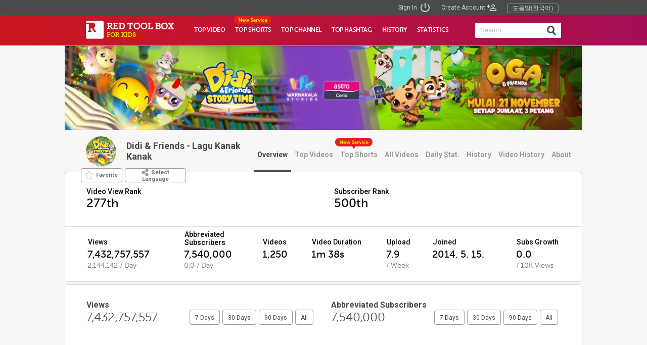

--- FILE ---
content_type: text/html;charset=utf-8
request_url: https://www.redtoolbox.io/channel/channelDetail.jsp?seq=2384
body_size: 9096
content:







<!DOCTYPE>
<html xmlns="http://www.w3.org/1999/xhtml">

<head>
<!-- Global site tag (gtag.js) - Google Analytics -->
<script async src="https://www.googletagmanager.com/gtag/js?id=UA-117417636-2"></script>
<script>
window.dataLayer = window.dataLayer || [];
function gtag(){dataLayer.push(arguments);}
gtag('js', new Date());

gtag('config', 'UA-117417636-2');		// coolx.2hlab
</script>

<meta http-equiv="Content-Type" content="text/html; charset=utf-8"/>
<link rel="stylesheet" type="text/css" href="/css/style.css?t=20220412">
<link rel="shortcut icon" href="/images/favicon.png">
<title>Didi & Friends - Lagu Kanak Kanak YouTube 채널 통계, 분석 - RedToolBox</title>
<meta property="og:type" content='article'>
<meta property="og:title" content="Didi & Friends - Lagu Kanak Kanak YouTube 채널 통계, 분석 - RedToolBox">
<meta property="og:site_name" content="redtoolbox.io">
<meta property="og:url" content="https://www.redtoolbox.io/channel/channelDetail.jsp?seq=2384">
<meta property="og:image" content="https://yt3.ggpht.com/HRlC4FjigrJt3vHWHEhXPwVA-pJHWt19cAXQuDtRUAnN0awaappje9VLsu-yjh3Q3UMV6auu=s240-c-k-c0x00ffffff-no-rj">
<meta property="og:description" content="RedToolBox can help you track Youtube Channel and Video Statistics. You can compare yourself to other users.">
<meta name="keyword" content="redtoolbox, Youtube Analytics, Youtube Tool, Youtube, Youtube Kids, Youtube Analytics">
<meta name="description" content="RedToolBox can help you track Youtube Channel and Video Statistics. You can compare yourself to other users.">
<script type="text/javascript" src="https://code.jquery.com/jquery-3.2.0.min.js" ></script>
<script src="/js/jquery-1.12.4.js"></script>
<!-- iamport.payment.js -->
<script type="text/javascript" src="https://cdn.iamport.kr/js/iamport.payment-1.1.5.js"></script>
<script src="/js/common.js?t=20240129"></script>
<script src="/js/strFunction.js"></script>
<script src="/js/jqcloud/dist/jqcloud.min.js"></script>
<link rel="stylesheet" href="/js/jqcloud/dist/jqcloud.min.css">
<script type="text/javascript" src="https://www.google.com/jsapi"></script>
<!--script type="text/javascript" src="https://www.gstatic.com/charts/loader.js"></script-->
<script type="text/javascript" src="/js/gchart.js"></script>

<link rel="stylesheet" href="https://use.typekit.net/hnc6upf.css">
<link rel="stylesheet" href="https://use.typekit.net/nvu5teq.css">
<link rel="stylesheet" href="https://fonts.googleapis.com/css?family=Roboto|Roboto:medium|Roboto:bold">


<script type="text/javascript">
google.charts.load('current', {'packages':['corechart']});


// -- plus code by js // Start -- //
$(function(){
	/*$(".header_second_menu button").click(function(){
		$(".header_second_menu button").attr("class", "top_menu_btn");
		$(this).attr("class", "selected_top_menu_btn");
	});*/
	
    /*$(".selected_top_btn").click(function(){
    	$(".top_menu_ul a").attr("class", "top_btn");
        $(this).attr("class", "selected_top_btn");
    });*/
    
    /*$(".sub_btn_div a").click(function(){
    	$(".sub_btn_div a").attr("class", "sub_btn");
    	$(this).attr("class", "selected_sub_btn");
    });*/
    
    
    // open_layer
	$('html, body').css({'overflow': 'auto', 'height': '100%'}); //scroll
    $('.title_btn').click(function(){
    	//document.getElementById('open_layer').style.display='block';
    	//document.getElementById('video_detail_layer').style.display='block';
    	$('.data_scroll_wrapper').scrollTop(0);
    	
    	/* layer align center */
		popupCenter();
		layerContentSize();
    	

    });
    $('.layer_close_btn').click(function(){
    	document.getElementById('videoLayer').style.display='none';
    	document.getElementById('video_detail_layer').style.display='none';
    });

    
    $('#search_btn').click(function(){
		if(document.searchFrm.q.value != '')
	    	$(".search").submit();
    });

});
$(window).resize(function(){
	popupCenter();
	layerContentSize();
});    
	
function _goSearch() {

	console.log(document.searchFrm.q.value);
	
	if(document.searchFrm.q.value != '')
		document.searchFrm.submit();
	else
		return false;
}

function popupCenter(){
	var width = $('.video_detail_layer').width();
	var height = $('.video_detail_layer').height();
			
	$('.video_detail_layer').css({'left':(($(window).width() - width ) / 2), 'top':(($(window).height() - height) / 2)});

	var width2 = $('.history_detail_layer').width();
	var height2 = $('.history_detail_layer').height();
			
	$('.history_detail_layer').css({'left':(($(window).width() - width2 ) / 2), 'top':(($(window).height() - height2) / 2)});
			
}
    
function layerContentSize(){
	var width = $('.video_detail_layer.data_scroll_wrapper').width();
	var height = $('.video_detail_layer.data_scroll_wrapper').height();
			
	$('.video_detail_layer .data_scroll_wrapper').css({'height':($('.video_detail_layer').height() - 50)});
//	$('.history_detail_layer.data_scroll_wrapper').css({'height':($('.history_detail_layer').height() - 50)});		
}

function openLayerVideoDetailFunc(seq) {

	alert('Please Sign In');
return;


	$.ajax({
		url: '/video/videoDetailAjax.jsp',
		data:{"seq":seq},
		success: function(data, textStatus, jqXHR) {

			document.getElementById("videoLayer").innerHTML = data;

			if(data.length < 10)
				return;


			var openLayerDiv = document.getElementById('videoLayer');
			var videoDetailLayer = document.getElementById('video_detail_layer');

			openLayerDiv.style.display = 'block';
			videoDetailLayer.style.display = 'block';
			$('.data_scroll_wrapper').scrollTop(0);
			
			/* layer align center */
			popupCenter();
			layerContentSize();
			
			$(window).resize(function(){
				popupCenter();
				layerContentSize();
			});

			var videoDetailLayerDataTable;
			var viewLast24;
	
			// graph ajax
			videoDetailGraphGet(seq, 30);


			if( true == true) {
				yellowBlockFunc("video_explanation");
				yellowBlockFunc("video_data");
			}


		},
		error: function(XMLHttpRequest, textStatus, errorThrown){
			//alert(textStatus +", " + errorThrown);
		}
	});

}

function videoDetailGraphGet(seq, day) {

	videoDetailLayerDataTable = new google.visualization.DataTable();

	$.ajax({
		url: '/video/videoDetailGraphAjax.jsp',
		data:{"seq":seq, "day":day},
		success: function(data, textStatus, jqXHR) {
			
			// load javascript
			var response = jQuery(jqXHR.responseText);
			var responseScript = response.filter("script");

			jQuery.each(responseScript, function(idx, val) { eval(val.text); } );


			var slantedBool = true;
			if( dataCount < 8 )
				slantedBool = false;

			var videoDetailLayerGraphOptions = {
				width:640, 
				height:150,
				backgroundColor: '#f7f7f7',
				legend:{position:'none'},
				colors:['#059fe6'],
				chartArea:{left:70,top:10,width:'640',height:'95'},
				hAxis: {
					slantedText: slantedBool,
					slantedTextAngle: 30
				},
				vAxis: {
					viewWindow: {min: 0}
				}
			};

			var videoDetailLayerGraph = new google.visualization.LineChart(document.getElementById('videoDetailLayerChart'));
			videoDetailLayerGraph.draw(videoDetailLayerDataTable, videoDetailLayerGraphOptions);


			$('#videoDetailGraph7').attr('class', 'sub_btn');
			$('#videoDetailGraph30').attr('class', 'sub_btn');
			$('#videoDetailGraph90').attr('class', 'sub_btn');
			$('#videoDetailGraphAll').attr('class', 'sub_btn');

			if(day==7)
				$('#videoDetailGraph7').attr('class', 'selected_sub_btn');
			else if(day==30)
				$('#videoDetailGraph30').attr('class', 'selected_sub_btn');
			else if(day==90)
				$('#videoDetailGraph90').attr('class', 'selected_sub_btn');
			else
				$('#videoDetailGraphAll').attr('class', 'selected_sub_btn');

			$("#viewLast24").html(viewLast24 + " last 24 hours");


			if( true == true && day!=30)
				yellowBlockFunc("videoDetailLayerChart");
		}
	});
}
function closeBtnClick(){
	var openLayerDiv = document.getElementById('videoLayer');
	var videoDetailLayer = document.getElementById('video_detail_layer');
	
	openLayerDiv.style.display = 'none';
	videoDetailLayer.style.display = 'none';
}
function historyDetailCloseBtnClick(){
	var openLayerDiv = document.getElementById('videoLayer');
	var historyDetailLayer = document.getElementById('history_detail_layer');
	
	openLayerDiv.style.display = 'none';
	historyDetailLayer.style.display = 'none';
}



function openLayerChannelDetailFunc(seq) {
			
	$.ajax({
		url: '/history/channelHistoryAjax.jsp',
		data:{"seq":seq},
		success: function(data, textStatus, jqXHR) {
			
			document.getElementById("videoLayer").innerHTML = data;


			var openLayerDiv = document.getElementById('videoLayer');
			var historyDetailLayer = document.getElementById('history_detail_layer');

			openLayerDiv.style.display = 'block';
			historyDetailLayer.style.display = 'block';
			$('.data_scroll_wrapper').scrollTop(0);
			
			/* layer align center */
			popupCenter();
			layerContentSize();
			
			$(window).resize(function(){
				popupCenter();
				layerContentSize();
			});

			var videoDetailLayerDataTable;
			var viewLast24;

			var size = 0;
			if(($('.history_title_div').height()) > 0){
				size += $('.history_title_div').height();
				size += 40; // padding size
			}
			if(($('.history_desc_div').height()) > 0){
				size += $('.history_desc_div').height();
				size += 40; // padding size
			}
			if(($('.history_thumb_div').height()) > 0){
				size += $('.history_thumb_div').height();
				size += 40; // padding size
			}
			if(($('.history_language_div').height()) > 0){
				size += $('.history_language_div').height();
				size += 40; // padding size
			}
			if(($('.history_country_div').height()) > 0){
				size += $('.history_country_div').height();
				size += 40; // padding size
			}
			if(($('.history_keyword_div').height()) > 0){
				size += $('.history_keyword_div').height();
				size += 40; // padding size
			}
			if(($('.history_custom_div').height()) > 0){
				size += $('.history_custom_div').height();
				size += 40; // padding size
			}
			if(($('.history_verified_div').height()) > 0){
				size += $('.history_verified_div').height();
				size += 40; // padding size
			}
			if(($('.history_banner_div').height()) > 0){
				size += $('.history_banner_div').height();
				size += 40; // padding size
			}
			size += 40;

			//alert($(window).height());
			//console.log("window height : "+$(window).height()+", size : "+size);
			if(($(window).height()) <= (size+50)){
				$('.history_detail_layer').css({'height': ($(window).height() - 20)});
				$('.data_scroll_wrapper').css({'height': ($(window).height() - 70)});
			}
			else {
				$('.history_detail_layer').css({'height': (size+40)});
				$('.data_scroll_wrapper').css({'height': size});
			}


			popupCenter();
		},
		error: function(XMLHttpRequest, textStatus, errorThrown){
			//alert(textStatus +", " + errorThrown);
		}
	});

}
// -- plus code by js // End -- //


function menuDisplay(n) {

	for(i=1; i<5; i++) {
		var menu = document.getElementById("menu_"+i);

		if(i==n)
			menu.style.display = 'block';
		else
			menu.style.display = 'none';
	}
}

function goSubscribe() {
	openLayerFunc('createLayer', 'subscribe');

}

function adsOver(){
	document.getElementById("adsBtn").className  = "adsOut";
}
function adsOut(){
	document.getElementById("adsBtn").className  = "adsOn";
}

function adsReportOver(){
	document.getElementById("adsReportBtn").className  = "adsOut";
}
function adsReportOut(){
	document.getElementById("adsReportBtn").className  = "adsOn";
}

function reportPopup(companyId) {
	var popup = window.open('/report/report.jsp?companySeq='+companyId, 'Ads Report', 'width=1300, height=800, menubar=no, status=no, toolbar=no');


	if (popup == null){
	   alert('Please change your popup settings');
	}
	else  {
	  popup.moveTo(0, 0);
	  popup.resizeTo(screen.width, screen.height);
	}
}
</script>

</head>

<body class="main">
<!-- plus code by js // Start -->
<div class="wrapper">
	<header>
		<div class="header_first_menu">
			<div class="header_first_wrap">
			

				

				<div class="sub">	
						
					
						
						<a href="javascript:openLayerFunc('signLayer');"><span class="signin">Sign In</span></a>
						<a href="javascript:openLayerFunc('createLayer');"><span class="create">Create Account</span></a>
					
						<span style="float:left;color:red;padding-left:20px;padding-top:7px;"><div id="adsBtn" class="adsOn" onClick="location.href='/contact/help.jsp'">도움말(한국어)</div></span>
				</div>
			</div>
		</div>
		
		<div class="header_second_menu">
			<div class="header_second_wrap">
				<div class="logo">
					<a href="/" style='background: url("/images/logo.png");'></a>
				</div>
				
				<div class="button">
					<a href='/toplist/topVideo.jsp' id="top_video" class="top_menu_btn">TOP VIDEO</a>
					<a href='/toplist/topShorts.jsp' id="top_video" class="top_menu_btn">TOP SHORTS</a>
					<a href="/toplist/topChannel.jsp" id="top_channel" class="top_menu_btn">TOP CHANNEL</a>
					<a href="/toplist/topHashTag.jsp" id="top_keyword" class="top_menu_btn">TOP HASHTAG</a>
					<a href="/history/channelHistory.jsp" id="history" class="top_menu_btn">HISTORY</a>
					<a href="/stat/pub.jsp" id="statistics" class="top_menu_btn">STATISTICS</a>
				<img src='/images/new_service.png' style='position:absolute; left:335px; top:1px;'>
				</div>
				<form class="search" action="/search/search.jsp" name="searchFrm" onsubmit='return _goSearch();' style='width: 170px;'>
					<input type="text" placeholder="Search" name="q" style='width:142px;'>
					<a href="javascript:_goSearch();" id="search_btn"></a>
				</form>
				
			</div>
		</div>
	</header>
<!-- plus code by js // End -->


<div class="channel_detail_div">
	<div class="channel_detail_top">
		<!-- favorite div -->
		<div class="favorite_layer" id="favorite_layer"></div>
		<div class="scroll_top_btn" id="scroll_top_btn">
			<a class='scroll_top_btn_a' href='#'>
				<div class='scroll_top_btn_div'>
					<div style='display: table-cell; vertical-align: middle;'>
						<img src='/images/btn_top_arrow.png' style='margin-right: 6px;'>Top
					</div>
				</div>
			</a>
		</div>

		<!-- channel image part --><div style="height:169px; color: white;"><a href='https://www.youtube.com/channel/UCr9QW8w8CvVAe3MSWZCAn-Q' target=_blank><img src='/channel_image/banner/2384.jpg' style='width:1024px; height:169px;'></a></div>
		

		<div class="channel_name_div">
			
			<a href='https://www.youtube.com/channel/UCr9QW8w8CvVAe3MSWZCAn-Q' target=_blank><img class="channel_detail_img" src='https://yt3.ggpht.com/HRlC4FjigrJt3vHWHEhXPwVA-pJHWt19cAXQuDtRUAnN0awaappje9VLsu-yjh3Q3UMV6auu=s240-c-k-c0x00ffffff-no-rj' width=88 height=88></a>
			<span class="channel_name_span" style='width:300px;'><a href='https://www.youtube.com/channel/UCr9QW8w8CvVAe3MSWZCAn-Q' target=_blank>Didi & Friends - Lagu Kanak Kanak</a></span>

			<div class="myPageButtonDiv" style="position: absolute; top: 200px; right: 0; padding-right: 15px;">
				<ul class="top_menu_btn_ul" style="width: auto;"> <!-- tab_menu_ul >> top_menu_btn_ul -->
					<!-- overview -->
					<li class="selected_top_btn_li">
						<a href='/channel/channelDetail.jsp?seq=2384'
						class="selected_top_btn">Overview</a>
					</li>
					<li class="top_btn_li">
						<a href='/channel/channelDetailTopVideos.jsp?seq=2384'	class="top_btn">Top Videos</a>
					</li>
					<li class="top_btn_li">
						<a href='/channel/channelDetailTopVideos.jsp?seq=2384&short_yn=Y'	class="top_btn">Top Shorts</a>
					</li>
					<li class="top_btn_li">
						<a href='/channel/channelDetailAllVideos.jsp?seq=2384'		class="top_btn">All Videos</a>
					</li>
					<li class="top_btn_li">
						<a href='/channel/channelDetailDailyStatistics.jsp?seq=2384'		class="top_btn">Daily Stat.</a>
						<img src='/images/new_service.png' style='position:absolute; left:161px; top:-25px;'>
					</li>
					<li class="top_btn_li">
						<a href='/channel/channelDetailHistory.jsp?seq=2384' class="top_btn">History</a>
					</li>
					<li class="top_btn_li">
						<a href='/channel/channelDetailVideoBanHistory.jsp?seq=2384' class="top_btn">Video History</a>
					</li>
					<li class="top_btn_li">
						<a href='/channel/channelDetailAbout.jsp?seq=2384'					class="top_btn">About</a>
					</li>
				</ul>
			</div>

			<!-- check favorite btn -->
			<div class="favorite_btn_div" id="favorite_btn_div" style="display: none;">
				<a id="favorite_btn" href="javascript:openLayerFunc('signLayer')">
					<img id="favorite_img" src='/images/off_favorite.png' style="vertical-align: middle;"><span style="vertical-align: middle; padding-left:5px;">Favorite</span>
				</a>
			</div>
			<!-- select language btn -->
			<div class="language_btn_div" id="language_btn_div" style="display: none;">
				<a id="language_btn" href="javascript: getSelectLanuageData(2384)">
					<img id="select_language" src="/images/select_language.png" style="vertical-align: middle;"><span style="vertical-align: middle; padding-left:5px;">Select Language</span>
				</a>
			</div>
		</div><!-- <div class="channel_name_div"> -->

		<div id="languageLayerWrapper"></div>

		<div class="top_middle_wrapper">
			<div class="channel_sample_data_div" style="display:flex;">
				<div style="flex:1; width:148px;">
					<div style="font-size: 14px; font-family: Roboto; color: #000; font-weight:500;">Video View Rank</div>
					<!--img src='/images/new_service.png' style='position:absolute; left:600; top:10px;'-->
					<div style='font-size: 24px; font-family: museo-sans; color: #000; font-weight:500;'>277th</div>
					<div style="font-size: 14px; font-family: museo-sans; color: #000; font-weight:300;"></div>
				</div>
				<div style="flex:1; padding-right:50px; width:342px;">
					<div id="visualization7" style='width: 292; height: 50px; border:0px solid; float:left;'></div>
				</div>
				<div style="flex:1; width:148px;">
					<div style="font-size: 14px; font-family: Roboto; color: #000; font-weight:500;">Subscriber Rank</div>
					<div style='font-size: 24px; font-family: museo-sans; color: #000; font-weight:500;'>500th</div>
					<div style="font-size: 14px; font-family: museo-sans; color: #000; font-weight:300;"></div>
				</div>
				<div style="flex:1; padding-right:50px; width:342px;">
					<div id="visualization8" style='width: 292; height: 50px; border:0px solid; float:left; font-size: 12px; font-family: Roboto; color: #9b9b9b; text-align:center;'></div>
				</div>
			</div>
				
			<div class="channel_sample_data_div" style='border:0; padding-top:0px;'>
				<table class="channel_sample_data" style="width: 100%">
					<thead>
						<tr>
							<th style='padding-top:20px;'>Views</th>
							<th style='padding-top:5px;'>Abbreviated<br/>Subscribers</th>
							<th style='padding-top:20px;'>Videos</th>
							<th style='padding-top:20px;'>Video Duration</th>
							<th style='padding-top:20px;'>Upload</th>
							<!--th style='padding-top:20px;'>Like Ratio</th-->
							<th style='padding-top:20px;'>Joined</th>
							<th style='padding-top:20px;'>Subs Growth</th>
						</tr>
					</thead>
					<tbody>
						<tr>
							<td>
								7,432,757,557
							</td>
							<td>7,540,000
							</td>
							<td>1,250</td>
							<td>1m 38s</td>
							<td>7.9</td>
							<!--td>0 : 1</td-->
							<td>2014. 5. 15.</td>
							<td>
							
							0.0

							</td>
						</tr>
						<tr>
							<td><span style="font-family: museo-sans; font-size: 14px; font-weight: 300; color: #6f6f6f;">2,144,142 / Day</span></td>
							<td><span style="font-family: museo-sans; font-size: 14px; font-weight: 300; color: #6f6f6f;">
							0.0 / Day
							</span></td>
							<td></td>
							<td></td>
							<td><span style="font-family: museo-sans; font-size: 14px; font-weight: 300; color: #6f6f6f;">
								/ Week
							</td>
							<!--td></td-->
							<td></td>
							<td><span style="font-family: museo-sans; font-size: 14px; font-weight: 300; color: #6f6f6f;">
								/ 10K Views
							</td>
						</tr>
					</tbody>
				</table>
			</div>
		</div>
		
	<div class="top_middle_wrapper" style="margin-top: 5px;">
		<div class="channel_detail_graph">
			<div class="channel_detail_graph_left">
				<div class="graph_title">Views</div>
				<div class="graph_title_data" style='position:relative;'>7,432,757,557
					<div class="sub_btn_div" style='top:0px; right:0px;'>
						<a href="javascript:viewGraphGet(2384, 7);" class="sub_btn" id="viewGraph7"><span>7 Days</span></a><a 
						href="javascript:viewGraphGet(2384, 30);" class="sub_btn" id="viewGraph30"><span>30 Days</span></a><a 
						href="javascript:viewGraphGet(2384, 90);" class="sub_btn" id="viewGraph90">90 Days</a><a 
						href="javascript:viewGraphGet(2384, -1);" class="sub_btn" id="viewGraphAll">All</a>
					</div>
				</div>
				<div id="visualization" style='width: 454px; height: 173px; border:0px solid; float:left;'></div>
			</div>
			<div class="channel_detail_graph_right">
				<div class="graph_title">Abbreviated Subscribers</div>
				<div class="graph_title_data" style='position:relative;'>7,540,000
					<div class="sub_btn_div" style='top:0px; right:0px;'>
						<a href="javascript:subGraphGet(2384, 7);" class="sub_btn" id="subGraph7"><span>7 Days</span></a><a 
						href="javascript:subGraphGet(2384, 30);" class="sub_btn" id="subGraph30"><span>30 Days</span></a><a 
						href="javascript:subGraphGet(2384, 90);" class="sub_btn" id="subGraph90">90 Days</a><a 
						href="javascript:subGraphGet(2384, -1);" class="sub_btn" id="subGraphAll">All</a>
					</div>
				</div>
				<div id="visualization2" style='width: 454px; height: 173px; border:0px solid; display:inline-block;'></div>
			</div>
		</div>
		
		<div class="channel_detail_graph">
			<div class="channel_detail_graph_left">
				<div class="graph_title">Video Count</div>
				<div class="graph_title_data" style='position:relative;'><span id="videoCountTitle"></span> / Week
					<div class="sub_btn_div" style='top:0px; right:0px;'>
						<a href="javascript:videoGraphGet(2384, 7);" class="sub_btn" id="videoGraph7"><span>7 Days</span></a><a 
						href="javascript:videoGraphGet(2384, 30);" class="sub_btn" id="videoGraph30"><span>30 Days</span></a><a 
						href="javascript:videoGraphGet(2384, 90);" class="sub_btn" id="videoGraph90">90 Days</a><a 
						href="javascript:videoGraphGet(2384, -1);" class="sub_btn" id="videoGraphAll">All</a>
					</div>
				</div>
				<div id="visualization3" style='width: 454px; height: 173px; border:0px solid; float:left;'></div>
			</div>
			<div class="channel_detail_graph_right">
				<div class="graph_title">Publish Day</div>
				<div class="graph_title_data" style='position:relative;'><span id="pubGraphTitle"></span>
					<div class="sub_btn_div" style='top:0px; right:0px;'>
						<a href="javascript:pubGraphGet(2384, 7);" class="sub_btn" id="pubGraph7"><span>7 Days</span></a><a 
						href="javascript:pubGraphGet(2384, 30);" class="sub_btn" id="pubGraph30"><span>30 Days</span></a><a 
						href="javascript:pubGraphGet(2384, 90);" class="sub_btn" id="pubGraph90">90 Days</a><a 
						href="javascript:pubGraphGet(2384, -1);" class="sub_btn" id="pubGraphAll">All</a>
					</div>
				</div>
				<div id="visualization4" style='width: 454px; height: 173px; border:0px solid; display:inline-block;'></div>
			</div>
		</div>
		
		<div class="channel_detail_graph">
			<div class="channel_detail_graph_left">
				<div class="graph_title">Video Duration
				</div>
				<div class="graph_title_data" style='position:relative;'><span id="durationGraphTitle"></span>
					<div class="sub_btn_div" style='top:0px; right:0px;'>
						<a href="javascript:durationGraphGet(2384, 7);" class="sub_btn" id="durationGraph7"><span>7 Days</span></a><a 
						href="javascript:durationGraphGet(2384, 30);" class="sub_btn" id="durationGraph30"><span>30 Days</span></a><a 
						href="javascript:durationGraphGet(2384, 90);" class="sub_btn" id="durationGraph90">90 Days</a><a 
						href="javascript:durationGraphGet(2384, -1);" class="sub_btn" id="durationGraphAll">All</a>
					</div>
				</div>
				<div id="visualization5" style='width: 454px; height: 173px; border:0px solid; float:left;'></div>
			</div>
			<div class="channel_detail_graph_right">
				<div class="graph_title">Number of Tags
				</div>
				<div class="graph_title_data" style='position:relative;'><span id="tagGraphTitle"></span>
					<div class="sub_btn_div" style='top:0px; right:0px;'>
						<a href="javascript:tagGraphGet(2384, 7);" class="sub_btn" id="tagGraph7"><span>7 Days</span></a><a 
						href="javascript:tagGraphGet(2384, 30);" class="sub_btn" id="tagGraph30"><span>30 Days</span></a><a 
						href="javascript:tagGraphGet(2384, 90);" class="sub_btn" id="tagGraph90">90 Days</a><a 
						href="javascript:tagGraphGet(2384, -1);" class="sub_btn" id="tagGraphAll">All</a>
					</div>
				</div>
				<div id="visualization6" style='width: 454px; height: 173px; border:0px solid; display:inline-block;'></div>
			</div>
		</div>
	<div class="top_video_table_div">
		<div class="sub_title_div">
			<span id="sub_title">Video View Distribution</span>
		</div>
		<div id="viewDistChart" style="padding: 0px 42px 0px 42px;"></div>
		<div style='height:20px;'></div>
	</div>
	</div>	
	</div>
	<div class="top_middle_wrapper" style="margin-top: 5px; padding-bottom: 30px;">
	<div class="top_video_table_div">
		<div class="sub_title_div">
			<span id="sub_title">Top Videos</span>
			<div class="sub_btn_div">
				<a href="channelDetailTopVideos.jsp?seq=2384" class="sub_btn" id="daily"><span>more</span></a>
			</div>
		</div>
		<div id="topVideo"></div>
	</div>
	</div>
</div>

<style type="text/css">
	.channel_history_div td{
		height: auto !important;
		padding-top: 5px !important;
		padding-bottom: 5px;
	}
</style>

<script language=javascript>
function rankViewGraphGet(seq, day) {

	$.ajax({
		url: '/channel/channelDetailRankViewGraphAjax.jsp',
		data:{"seq":seq, "day":day},
		success: function(data, textStatus, jqXHR) {

			// load javascript
			var response = jQuery(jqXHR.responseText);
			var responseScript = response.filter("script");
			jQuery.each(responseScript, function(idx, val) { eval(val.text); } );


			var options = {
				width:292, 
				height:50,
				legend:{position:'none'},
				colors:['#059fe6'],
				chartArea:{left:0,top:0,width:'292',height:'50'},
				hAxis: {maxTextLines: 1, gridlineColor: '#fff', baselineColor: '#fff'},
				vAxis: {direction: -1, gridlineColor: '#fff', baselineColor: '#fff'}
			};
	
			var chart = new google.visualization.LineChart(document.getElementById('visualization7'));
			chart.draw(rankViewDataTable, options);
			
		}
	});
}

function rankViewGraphGetInit() {
	rankViewGraphGet(2384, 30);
}

</script>

<script language=javascript>
function rankSubsGraphGet(seq, day) {

	$.ajax({
		url: '/channel/channelDetailRankSubsGraphAjax.jsp',
		data:{"seq":seq, "day":day},
		success: function(data, textStatus, jqXHR) {

			// load javascript
			var response = jQuery(jqXHR.responseText);
			var responseScript = response.filter("script");
			jQuery.each(responseScript, function(idx, val) { eval(val.text); } );


			var options = {
				width:292, 
				height:50,
				legend:{position:'none'},
				colors:['#059fe6'],
				chartArea:{left:0,top:0,width:'292',height:'50'},
				hAxis: {maxTextLines: 1, gridlineColor: '#fff', baselineColor: '#fff'},
				vAxis: {direction: -1, gridlineColor: '#fff', baselineColor: '#fff'}
			};
	
			var chart = new google.visualization.LineChart(document.getElementById('visualization8'));
			chart.draw(rankSubsDataTable, options);
			
		}
	});
}

function rankSubsGraphGetInit() {

	
	rankSubsGraphGet(2384, 30);
	
}

</script>


<script language=javascript>
function viewGraphGet(seq, day) {

	$.ajax({
		url: '/channel/channelDetailViewGraphAjax.jsp',
		data:{"seq":seq, "day":day, "queryDay":''},
		success: function(data, textStatus, jqXHR) {

			// load javascript
			var response = jQuery(jqXHR.responseText);
			var responseScript = response.filter("script");
			jQuery.each(responseScript, function(idx, val) { eval(val.text); } );


			var options = {
				width:452, 
				height:171,
				/*backgroundColor: '#f7f7f7',*/
				legend:{position:'none'},
				colors:['#059fe6'],
//				chartArea:{left:70,top:10,width:'452',height:'167'},
				chartArea:{left:70,top:10,width:'452',height:'120'},
				hAxis: {maxTextLines : 1 }
			};
	
			var chart = new google.visualization.LineChart(document.getElementById('visualization'));
			chart.draw(viewDataTable, options);
			
			$('#viewGraph7').attr('class', 'sub_btn');
			$('#viewGraph30').attr('class', 'sub_btn');
			$('#viewGraph90').attr('class', 'sub_btn');
			$('#viewGraphAll').attr('class', 'sub_btn');

			if(day==7)
				$('#viewGraph7').attr('class', 'selected_sub_btn');
			else if(day==30)
				$('#viewGraph30').attr('class', 'selected_sub_btn');
			else if(day==90)
				$('#viewGraph90').attr('class', 'selected_sub_btn');
			else
				$('#viewGraphAll').attr('class', 'selected_sub_btn');

		}
	});
}

function viewGraphGetInit() {
	viewGraphGet(2384, 30);
}

</script>

<script>
function videoGraphGet(seq, day) {

	$.ajax({
		url: '/video/channelDetailVideoGraphAjax.jsp',
		data:{"seq":seq, "day":day},
		success: function(data, textStatus, jqXHR) {

			// load javascript
			var response = jQuery(jqXHR.responseText);
			var responseScript = response.filter("script");
			jQuery.each(responseScript, function(idx, val) { eval(val.text); } );


			var options = {
				width:452, 
				height:171,
				/*backgroundColor: '#f7f7f7',*/
				legend:{position:'none'},
				colors:['#059fe6'],
				chartArea:{left:70,top:10,width:'452',height:'120'},
				hAxis: {maxTextLines : 1 }
			};
	
			var chart = new google.visualization.LineChart(document.getElementById('visualization3'));
			chart.draw(viewDataTable, options);
			
			$('#videoCountTitle').html(avgVideoCount);
			
			$('#videoGraph7').attr('class', 'sub_btn');
			$('#videoGraph30').attr('class', 'sub_btn');
			$('#videoGraph90').attr('class', 'sub_btn');
			$('#videoGraphAll').attr('class', 'sub_btn');

			if(day==7)
				$('#videoGraph7').attr('class', 'selected_sub_btn');
			else if(day==30)
				$('#videoGraph30').attr('class', 'selected_sub_btn');
			else if(day==90)
				$('#videoGraph90').attr('class', 'selected_sub_btn');
			else
				$('#videoGraphAll').attr('class', 'selected_sub_btn');

		}
	});
}

function videoGraphGetInit() {
	videoGraphGet(2384, 30);
}

</script>

<script language=javascript>
function subGraphGet(seq, day) {
	
	$.ajax({
		url: '/channel/channelDetailSubGraphAjax.jsp',
		data:{"seq":seq, "day":day, "queryDay":''},
		success: function(data, textStatus, jqXHR) {
			//console.log(data);

			// load javascript
			var response = jQuery(jqXHR.responseText);
			var responseScript = response.filter("script");
			jQuery.each(responseScript, function(idx, val) { eval(val.text); } );


			var minLogData = Math.floor(Math.log10(minData));
			var maxLogData = Math.floor(Math.log10(maxData));
			//var minPowData = Math.pow(10, (minLogData-1));
			var minPowData = Math.pow(10, (minLogData-2));
			//var maxPowData = Math.pow(10, (maxLogData-1));
			var maxPowData = Math.pow(10, (maxLogData-2));

			var minTickVal;
			var maxTickVal;
			var middleTickVal;

			if( minData < 10000 ) {
				//minPowData = Math.pow(10, (minLogData));
				minPowData = Math.pow(10, (minLogData-1));
			}
			if( maxData < 10000 ) {
				//maxPowData = Math.pow(10, (maxLogData));
				maxPowData = Math.pow(10, (maxLogData-1));
			}

			//var minReferenceVal = (minData/minPowData).toFixed(1);
			var minReferenceVal = Math.floor(minData/minPowData);
			//var maxReferenceVal = (maxData/maxPowData).toFixed(1);
			var maxReferenceVal = Math.ceil(maxData/maxPowData);

			var minTickVal = minReferenceVal*minPowData;
			var maxTickVal = maxReferenceVal*maxPowData;

			if( minData < 100 )
				minTickVal = 0;
			if( maxData < 1 ) {
				maxTickVal = 0;
				middleTickVal = 0;
			}

			var middleTickVal = minTickVal+((maxTickVal - minTickVal) / 2);
/*
			console.log("loopCnt = "+test);
			console.log("minData = "+minData);
			console.log("maxData = "+maxData);
			console.log("minLogData = "+minLogData);
			console.log("maxLogData = "+maxLogData);
			console.log("minPowData = "+minPowData);
			console.log("maxPowData = "+maxPowData);
			console.log("minReferenceVal = "+minReferenceVal);
			console.log("maxReferenceVal = "+maxReferenceVal);
			console.log("minTickVal = "+minTickVal);
			console.log("maxTickVal = "+maxTickVal);
			console.log("middelTickVal = "+middleTickVal);
			console.log("====================================");
*/
			var options = {
				width:452, 
				height:171,
				/*backgroundColor: '#f7f7f7',*/
				colors:['#059fe6'],
				legend:{position:'none'},
				chartArea:{left:70,top:10,width:'452',height:'120'},
				hAxis: {maxTextLines : 1 },
				vAxis: {
		          ticks: [minTickVal,middleTickVal,maxTickVal]
				}
			};
	
			var chart = new google.visualization.LineChart(document.getElementById('visualization2'));
			chart.draw(subDataTable, options);
			
			$('#subGraph7').attr('class', 'sub_btn');
			$('#subGraph30').attr('class', 'sub_btn');
			$('#subGraph90').attr('class', 'sub_btn');
			$('#subGraphAll').attr('class', 'sub_btn');

			if(day==7)
				$('#subGraph7').attr('class', 'selected_sub_btn');
			else if(day==30)
				$('#subGraph30').attr('class', 'selected_sub_btn');
			else if(day==90)
				$('#subGraph90').attr('class', 'selected_sub_btn');
			else
				$('#subGraphAll').attr('class', 'selected_sub_btn');
			
			if( true == true) {
				yellowBlockFunc("visualization2");
			}

		}
	});
}

function subGraphGetInit() {
	subGraphGet(2384, 30);
}



function pubGraphGet(seq, day) {
	
	$.ajax({
		url: '/video/channelDetailPubGraphAjax.jsp',
		data:{"seq":seq, "day":day},
		success: function(data, textStatus, jqXHR) {

			// load javascript
			var response = jQuery(jqXHR.responseText);
			var responseScript = response.filter("script");
			jQuery.each(responseScript, function(idx, val) { eval(val.text); } );


			var options = {
				width:452, 
				height:171,
				/*backgroundColor: '#f7f7f7',*/
				legend:{position:'none'},
				chartArea:{left:70,top:10,width:'452',height:'120'},
				hAxis: {maxTextLines : 1 },
				chart: {
					title: ''
				}
			};
	
			var chart = new google.charts.Bar(document.getElementById('visualization4'));
			chart.draw(pubGraphData, google.charts.Bar.convertOptions(options));
	
			$('#pubGraphTitle').html(maxTimeString);
		
			
			$('#pubGraph7').attr('class', 'sub_btn');
			$('#pubGraph30').attr('class', 'sub_btn');
			$('#pubGraph90').attr('class', 'sub_btn');
			$('#pubGraphAll').attr('class', 'sub_btn');

			if(day==7)
				$('#pubGraph7').attr('class', 'selected_sub_btn');
			else if(day==30)
				$('#pubGraph30').attr('class', 'selected_sub_btn');
			else if(day==90)
				$('#pubGraph90').attr('class', 'selected_sub_btn');
			else
				$('#pubGraphAll').attr('class', 'selected_sub_btn');
	
			if( true == true)
				yellowBlockFunc("visualization4");

		}
	});
}

function pubGraphGetInit() {
	pubGraphGet(2384, 30);
}

function durationGraphGet(seq, day) {
	
	$.ajax({
		url: '/channel/channelDetailDurationGraphAjax.jsp',
		data:{"seq":seq, "day":day},
		success: function(data, textStatus, jqXHR) {

			// load javascript
			var response = jQuery(jqXHR.responseText);
			var responseScript = response.filter("script");
			jQuery.each(responseScript, function(idx, val) { eval(val.text); } );


			var options = {
				width:452, 
				height:171,
				/*backgroundColor: '#f7f7f7',*/
				legend:{position:'none'},
				chartArea:{left:70,top:10,width:'452',height:'120'},
				hAxis: {maxTextLines : 1 },
				colors: ['#059fe6'],
				bar: { groupWidth: "30%" },
				chart: {
					title: ''
				}
			};
	
			var chart = new google.charts.Bar(document.getElementById('visualization5'));
			chart.draw(durationGraphData, google.charts.Bar.convertOptions(options));
	
			$('#durationGraphTitle').html("Average - " + durationAverage);
		
			
			$('#durationGraph7').attr('class', 'sub_btn');
			$('#durationGraph30').attr('class', 'sub_btn');
			$('#durationGraph90').attr('class', 'sub_btn');
			$('#durationGraphAll').attr('class', 'sub_btn');

			if(day==7)
				$('#durationGraph7').attr('class', 'selected_sub_btn');
			else if(day==30)
				$('#durationGraph30').attr('class', 'selected_sub_btn');
			else if(day==90)
				$('#durationGraph90').attr('class', 'selected_sub_btn');
			else
				$('#durationGraphAll').attr('class', 'selected_sub_btn');
	
			if( true == true)
				yellowBlockFunc("visualization5");

		}
	});
}

function durationGraphGetInit() {
	durationGraphGet(2384, 30);
}


function tagGraphGet(seq, day) {
	
	$.ajax({
		url: '/channel/channelDetailTagGraphAjax.jsp',
		data:{"seq":seq, "day":day},
		success: function(data, textStatus, jqXHR) {

			// load javascript
			var response = jQuery(jqXHR.responseText);
			var responseScript = response.filter("script");
			jQuery.each(responseScript, function(idx, val) { eval(val.text); } );


			var options = {
				width:452, 
				height:171,
				/*backgroundColor: '#f7f7f7',*/
				legend:{position:'none'},
				chartArea:{left:70,top:10,width:'452',height:'120'},
				hAxis: {maxTextLines : 1 },
				colors: ['#059fe6'],
				bar: { groupWidth: "30%" },
				chart: {
					title: ''
				}
			};
	
			var chart = new google.charts.Bar(document.getElementById('visualization6'));
			chart.draw(tagGraphData, google.charts.Bar.convertOptions(options));
	
			$('#tagGraphTitle').html("Average - " + tagAverage);
		
			
			$('#tagGraph7').attr('class', 'sub_btn');
			$('#tagGraph30').attr('class', 'sub_btn');
			$('#tagGraph90').attr('class', 'sub_btn');
			$('#tagGraphAll').attr('class', 'sub_btn');

			if(day==7)
				$('#tagGraph7').attr('class', 'selected_sub_btn');
			else if(day==30)
				$('#tagGraph30').attr('class', 'selected_sub_btn');
			else if(day==90)
				$('#tagGraph90').attr('class', 'selected_sub_btn');
			else
				$('#tagGraphAll').attr('class', 'selected_sub_btn');
	
			if( true == true)
				yellowBlockFunc("visualization6");

		}
	});
}

function tagGraphGetInit() {
	tagGraphGet(2384, 30);
}


function viewDistGet() {
	
	$.ajax({
		url: '/channel/channelDetailViewDistAjax.jsp',
		data:{"seq":2384},
		success: function(data, textStatus, jqXHR) {

			// load javascript
			var response = jQuery(jqXHR.responseText);
			var responseScript = response.filter("script");
			jQuery.each(responseScript, function(idx, val) { eval(val.text); } );

			var options = {
				//width: 983,//1024
				hieght: 250,
			   hAxis: {title: 'Video Views', minValue: 0},
			   vAxis: {title: 'Video Count', minValue: 0},
			   legend: {position: 'none'},
			   pointSize: 3,
			   bar: { groupWidth: "30%" },
			   colors: ['#059fe6']
			};
	
			var chart = new google.charts.Bar(document.getElementById('viewDistChart'));
			chart.draw(viewDistData, google.charts.Bar.convertOptions(options));
	
		}
	});
}

google.charts.load('current', {packages:['bar']});

function goTopVideo(day) {

	$.ajax({
		url: '/video/channelTopVideo.jsp',
		data:{"seq":2384, "day":day},
		success: function(data) {

			$('#topVideo').html(data);
		},
		error: function(XMLHttpRequest, textStatus, errorThrown){
			//alert(textStatus +", " + errorThrown);
		}
	});
}

</script>

<script language=javascript>

google.charts.setOnLoadCallback(allGraph);

function allGraph() {
	// 로딩후 하나씩 처리하고, Video 목록을 제일 마지막에 가져옴
	rankViewGraphGetInit();
	rankSubsGraphGetInit();

	viewGraphGetInit();
	videoGraphGetInit();
	subGraphGetInit();
	pubGraphGetInit();
	
	durationGraphGetInit();
	tagGraphGetInit();

	viewDistGet();
	goTopVideo(1);
}
</script>

<!-- favorite javascript -->
<script>
	document.getElementById("favorite_btn_div").style.display = "table";

	function cookieSetting(thumb_url){
		$.ajax({
			url: '/channel/channelDetailProc.jsp',
			data:{"mode": "check", "channel_seq": 2384, "ch_title": "Didi & Friends - Lagu Kanak Kanak", "thumb_url": thumb_url},
			dataType: "json",
			success: function(data) {
				console.log(data.returnData+" seccess");

				if( data.returnData == "insert" ){
					document.getElementById("favorite_img").src = "/images/on_favorite.png";
				} else if( data.returnData == "delete" ) {
					document.getElementById("favorite_img").src = "/images/off_favorite.png";
				}
			},
			error: function(XMLHttpRequest, textStatus, errorThrown){
				console.log(textStatus +", " + errorThrown);
			}
		});
	}

	if( true ){
		document.getElementById("language_btn_div").style.display = "table";
	}

	function getSelectLanuageData(seq){
		$.ajax({
			url: '/channel/channelDetailProc.jsp',
			data:{"mode": "selectLanguage", "seq" : seq},
			dataType: "html",
			success: function(data){
				document.getElementById("languageLayerWrapper").innerHTML = data;

				var openLayerDiv = document.getElementById("languageLayerWrapper");
				var layerById = document.getElementById("languageLayerWrapper");
				if(layerById == null) {
					layerById = document.getElementById("languageLayerWrapper");
					layerId = "languageLayerWrapper";
				}

				openLayerDiv.style.display = 'block';
				layerById.style.display = 'block';
			},
			error: function(XMLHttpRequest, textStatus, errorThrown){
				console.log(textStatus +", " + errorThrown);
			}
		});
	}
	function closeSelectLanuageLayer(){
		document.getElementById("languageLayerWrapper").style.display = 'none';
	}

</script>

<!-- favorite layer scroll javascript -->
<script src='https://ajax.googleapis.com/ajax/libs/jqueryui/1.11.0/jquery-ui.min.js'></script>
<script>
$(document).ready(function(){
	document.getElementById('favorite_layer').style.top = 10;

	/* browser check */
	var userBrs = navigator.userAgent;
	if( userBrs.indexOf('MSIE') != -1 || userBrs.indexOf('Trident') != -1){
		console.log("Explorer");
		document.getElementById("scroll_top_btn").style.display = "none";
	} else {
		document.getElementById("scroll_top_btn").style.top = parseInt($("#favorite_layer").css('top')) + $("#favorite_layer").height();
		var favoriteLayerTop = parseInt($("#favorite_layer").css('top'));
		console.log(favoriteLayerTop);
		var favoriteLayerHeight = $("#favorite_layer").height();
		var footerHeight = $('.footer_menu').height();
		var limitMinusVal = 122+50;
		var headerHeight = 90;

		$('body').scroll(function(){
			var scrollHeight = document.body.scrollHeight;
			var limitTop = scrollHeight - footerHeight - favoriteLayerHeight - limitMinusVal;

			var bodyTop = $('body').scrollTop();
			var newPosition = bodyTop;

			if( bodyTop < favoriteLayerTop ) {	// 상단을 맞추기 위해서
				newPosition = favoriteLayerTop;
			}
			else if( bodyTop > limitTop ) {	// 하단을 맞추기 위해
				newPosition = limitTop;
			}
			else if (bodyTop > headerHeight){	// 스크롤 후 상단을 맞추기 위해서
				newPosition = bodyTop - headerHeight + favoriteLayerTop;
			}

			$(".favorite_layer").stop().animate({
				"top":newPosition+"px"
			}, 900, 'easeOutExpo');

			$(".scroll_top_btn").stop().animate({
				"top":(newPosition+683)+"px"
			}, 900, 'easeOutExpo');
		});
		$(".scroll_top_btn").click(function () {
			$('body').animate({
				scrollTop: 0
			}, 700, 'easeOutExpo');
			return false;
		});
	}
});
</script>




<!-- plus code by js // Start -->

<div style='clear:both; height:30px;'></div>
	<footer>
		<div class="footer_menu">
			<div class="footer_wrap">
				<div class="copyright">
					&#169; Dntech7Consulting Inc.
				</div>
				<div class="button">
					
					<a href="/payment/pricingPage.jsp">Pricing</a>
					<a href="/ToU.jsp">Terms of Use</a>
					<a href="/contact/privacyPolicy.jsp">Privacy Policy</a>
					<a href="/contact/contact.jsp">Contact Us</a>

					<br/><br/>
					<a href="https://www.youtube.com/t/terms" target=_blank>YouTube's Terms of Service</a><br/>
					<a href="http://www.google.com/policies/privacy" target=_blank>Google Privacy Policy</a><br/>
					
				</div>
			</div>
			<div class="footer_content_wrapper footer_wrap" >
				<!--img src="/images/footer_logo.png"-->
				<div class="footer_content">
					<p>Dntech7Consulting Inc. / Ceo : Kim Hyowon / Address : 2F Somang Bldg., 11, Gangnam-daero 43-gil, Seocho-gu, Seoul, Korea<br/>
					Tel : +82-2-3471-7522 / E-mail : com@dnt7.com<br/>
					Corporate registration number : 220-86-50845 / A mail-order business registration number : 2003-SeoulSeocho-03181<br/>
					Person in charge of personal information : Lee Sunhae</p>
				</div>
			</div>
		</div>
	</footer>
	
<div id="videoLayer"></div>
<div id="openLayer" class="openLayer"></div>
		
<script>
	favoriteGetDataFunc(false, -82);
</script>
</div><!-- div class="wrapper"-->
</body>
</html>





--- FILE ---
content_type: text/html;charset=utf-8
request_url: https://www.redtoolbox.io/video/channelDetailPubGraphAjax.jsp?seq=2384&day=30
body_size: 465
content:






<script language=javascript>

	var shift		= getShift();
	var timeShift	= getTimeShift();

	var orgBarData	= "0,0,0,0,0,1,0,0,0,0,0,1,1,1,3,1,0,0,0,1,3,1,3,0,0,0,0,0,0,1,3,2,0,0,0,0,2,4,2,3,0,0,0,0,0,1,0,0,0,0,0,0,0,0,0,0";
	var pubArray	= convertTimezone(shift, orgBarData);

	pubGraphData = new google.visualization.DataTable();
	pubGraphData.addColumn('string', '');
	pubGraphData.addColumn('number', timeSeries[Math.abs(timeShift)][0]);
	pubGraphData.addColumn('number', timeSeries[Math.abs(timeShift)][1]);
	pubGraphData.addColumn('number', timeSeries[Math.abs(timeShift)][2]);
	pubGraphData.addColumn('number', timeSeries[Math.abs(timeShift)][3]);
	pubGraphData.addColumn('number', timeSeries[Math.abs(timeShift)][4]);
	pubGraphData.addColumn('number', timeSeries[Math.abs(timeShift)][5]);
	pubGraphData.addColumn('number', timeSeries[Math.abs(timeShift)][6]);
	pubGraphData.addColumn('number', timeSeries[Math.abs(timeShift)][7]);


	if( false == true ){
		for(i=0; i<7; i++) {
			pubGraphData.addRow([dayofWeekString[i], parseInt(pubArray[i][0]), parseInt(pubArray[i][1]), parseInt(pubArray[i][2]), parseInt(pubArray[i][3]), parseInt(pubArray[i][4]), parseInt(pubArray[i][5]), parseInt(pubArray[i][6]), parseInt(pubArray[i][7])]);
		}
	} else {
		for(i=0; i<7; i++) {
			pubGraphData.addRow([dayofWeekString[i], 0, 0, 0, 0, 0, 0, 0, 0]);
		}
	}

	maxTimeString = getPubTimeString(37, shift, timeShift);
	if(maxTimeString.length > 9)
		maxTimeString = maxTimeString.substring(0, 9);

</script>







--- FILE ---
content_type: text/html;charset=utf-8
request_url: https://www.redtoolbox.io/channel/channelDetailDurationGraphAjax.jsp?seq=2384&day=30
body_size: 218
content:






<script language=javascript>

	durationGraphData = google.visualization.arrayToDataTable([
			['', 'Video Count'],
			['0:10~',4],['0:20~',2],['0:30~',8],['0:40~',3],['0:50~',3],['1:00~',4],['1:10~',3],['1:20~',1],['1:50~',1],['2:50~',1],['7:00~',3],['9:00~',1]
			]);


	durationAverage = '1:38';

</script>







--- FILE ---
content_type: text/html;charset=utf-8
request_url: https://www.redtoolbox.io/channel/channelDetailTagGraphAjax.jsp?seq=2384&day=30
body_size: 169
content:






<script language=javascript>

	tagGraphData = google.visualization.arrayToDataTable([
			['', 'Video Count'],
			[0,3],[21,31],
			]);


	tagAverage = 19;

</script>







--- FILE ---
content_type: text/html;charset=utf-8
request_url: https://www.redtoolbox.io/channel/channelDetailViewDistAjax.jsp?seq=2384
body_size: 264
content:







<script type="text/javascript">
viewDistData = google.visualization.arrayToDataTable([
		['Duration', 'Video Count'],
		['~100',8],['~500',0],['~1000',0],['~5K',0],['~10K',2],['~30K',10],['~50K',13],['~100K',25],['~200K',59],['~300K',81],['~500K',177],['~1M',254],['~1.5M',93],['~2M',58],['~3M',85],['~5M',92],['~10M',139],['~20M',104],['~30M',35],['~50M',27],['~100M',19],['100M~',7]
		]);
</script>






--- FILE ---
content_type: text/html;charset=utf-8
request_url: https://www.redtoolbox.io/video/channelTopVideo.jsp?seq=2384&day=1
body_size: 1329
content:







<table class="list_table" cellspacing="0" cellpadding="0">
	<colgroup>
		<col width=30>
		<col width=90>
		<col width=415>
		<col width=140>
		<col width=135>
		<col width=80>
		<col width=130>
	</colgroup>
	<thead>
	<tr>
		<th class="rank ta_c">No</th>
		<th class="ta_c" colspan="2">Title</th>
		<th class="ta_c">Views</th>
		<th class="ta_r">Likes</th>
		<th class="ta_c" style='padding-right:15px;'>Comments</th>
		<th class="ta_c">Published</th>
	</tr>
	</thead>
	<tbody>

			<tr class="even">
		
			<td class="rank ta_c">1</td>
			<td class="img ta_l"><a href="javascript:openLayerVideoDetailFunc(1162001);"><img src='https://i.ytimg.com/vi/-8SnAJYICU0/mqdefault.jpg' height=30></a></td>
			<td class="title ta_l"><a href="javascript:openLayerVideoDetailFunc(1162001);" class="title_btn" style="text-decoration: none; color: #4a4a4a;">Lagu Kanak Kanak | Kalau Rasa Gembira | Didi & Friends</a> <br/></td>
			<td class="ta_r">164,296,446<br/>
			<font color=#0484d8>+47,271</font>
			</td>
			<td class="ta_c">347,809</td>
			<td class="ta_r" style="padding-right: 42px;">0</td>
			<td class="ta_r">2014-06-03 18:33</td>
		</tr>

			<tr>
		
			<td class="rank ta_c">2</td>
			<td class="img ta_l"><a href="javascript:openLayerVideoDetailFunc(1161999);"><img src='https://i.ytimg.com/vi/od2HLLUwKao/mqdefault.jpg' height=30></a></td>
			<td class="title ta_l"><a href="javascript:openLayerVideoDetailFunc(1161999);" class="title_btn" style="text-decoration: none; color: #4a4a4a;">Lagu Kanak-Kanak | Tayar Bas | Didi & Friends</a> <br/></td>
			<td class="ta_r">110,653,203<br/>
			<font color=#0484d8>+38,936</font>
			</td>
			<td class="ta_c">221,227</td>
			<td class="ta_r" style="padding-right: 42px;">0</td>
			<td class="ta_r">2014-07-14 17:01</td>
		</tr>

			<tr class="even">
		
			<td class="rank ta_c">3</td>
			<td class="img ta_l"><a href="javascript:openLayerVideoDetailFunc(2113629);"><img src='https://i.ytimg.com/vi/RG4IiEWfqWc/mqdefault.jpg' height=30></a></td>
			<td class="title ta_l"><a href="javascript:openLayerVideoDetailFunc(2113629);" class="title_btn" style="text-decoration: none; color: #4a4a4a;">Kereta Polis | Didi & Friends Lagu Kanak-Kanak | Didi Lagu Baru</a> <br/></td>
			<td class="ta_r">63,615,565<br/>
			<font color=#0484d8>+37,587</font>
			</td>
			<td class="ta_c">140,625</td>
			<td class="ta_r" style="padding-right: 42px;">0</td>
			<td class="ta_r">2020-03-16 18:00</td>
		</tr>

			<tr>
		
			<td class="rank ta_c">4</td>
			<td class="img ta_l"><a href="javascript:openLayerVideoDetailFunc(1161849);"><img src='https://i.ytimg.com/vi/U82Yf-87AtE/mqdefault.jpg' height=30></a></td>
			<td class="title ta_l"><a href="javascript:openLayerVideoDetailFunc(1161849);" class="title_btn" style="text-decoration: none; color: #4a4a4a;">Lagu Kanak Kanak | Tepuk Amai- Amai | Didi & Friends</a> <br/></td>
			<td class="ta_r">118,260,144<br/>
			<font color=#0484d8>+36,002</font>
			</td>
			<td class="ta_c">331,166</td>
			<td class="ta_r" style="padding-right: 42px;">0</td>
			<td class="ta_r">2017-02-09 11:40</td>
		</tr>

			<tr class="even">
		
			<td class="rank ta_c">5</td>
			<td class="img ta_l"><a href="javascript:openLayerVideoDetailFunc(1161996);"><img src='https://i.ytimg.com/vi/2s6RcKnIFH8/mqdefault.jpg' height=30></a></td>
			<td class="title ta_l"><a href="javascript:openLayerVideoDetailFunc(1161996);" class="title_btn" style="text-decoration: none; color: #4a4a4a;">Lagu Kanak Kanak | Papaku Pulang Dari Kota | Didi & Friends</a> <br/></td>
			<td class="ta_r">90,194,456<br/>
			<font color=#0484d8>+35,483</font>
			</td>
			<td class="ta_c">199,409</td>
			<td class="ta_r" style="padding-right: 42px;">0</td>
			<td class="ta_r">2014-08-12 20:51</td>
		</tr>

			<tr>
		
			<td class="rank ta_c">6</td>
			<td class="img ta_l"><a href="javascript:openLayerVideoDetailFunc(2005749);"><img src='https://i.ytimg.com/vi/KgevCC-nxUU/mqdefault.jpg' height=30></a></td>
			<td class="title ta_l"><a href="javascript:openLayerVideoDetailFunc(2005749);" class="title_btn" style="text-decoration: none; color: #4a4a4a;">Ninja | Didi Lagu Baru | Didi & Friends Lagu Kanak-Kanak</a> <br/></td>
			<td class="ta_r">55,432,475<br/>
			<font color=#0484d8>+31,850</font>
			</td>
			<td class="ta_c">127,769</td>
			<td class="ta_r" style="padding-right: 42px;">0</td>
			<td class="ta_r">2020-01-27 11:00</td>
		</tr>

			<tr class="even">
		
			<td class="rank ta_c">7</td>
			<td class="img ta_l"><a href="javascript:openLayerVideoDetailFunc(1161827);"><img src='https://i.ytimg.com/vi/6_4cH3hA4ik/mqdefault.jpg' height=30></a></td>
			<td class="title ta_l"><a href="javascript:openLayerVideoDetailFunc(1161827);" class="title_btn" style="text-decoration: none; color: #4a4a4a;">Kalau Rasa Gembira | Koleksi Lagu Kanak-Kanak Popular | Didi & Friends | 23 Minit</a> <br/></td>
			<td class="ta_r">120,185,763<br/>
			<font color=#0484d8>+29,928</font>
			</td>
			<td class="ta_c">446,400</td>
			<td class="ta_r" style="padding-right: 42px;">0</td>
			<td class="ta_r">2017-06-05 15:59</td>
		</tr>

			<tr>
		
			<td class="rank ta_c">8</td>
			<td class="img ta_l"><a href="javascript:openLayerVideoDetailFunc(1161889);"><img src='https://i.ytimg.com/vi/9MDYVYO17Gg/mqdefault.jpg' height=30></a></td>
			<td class="title ta_l"><a href="javascript:openLayerVideoDetailFunc(1161889);" class="title_btn" style="text-decoration: none; color: #4a4a4a;">Lagu Kanak Kanak | Saya Teko Kecil | Didi & Friends</a> <br/></td>
			<td class="ta_r">18,886,030<br/>
			<font color=#0484d8>+27,921</font>
			</td>
			<td class="ta_c">17,739</td>
			<td class="ta_r" style="padding-right: 42px;">0</td>
			<td class="ta_r">2016-09-19 17:09</td>
		</tr>

			<tr class="even">
		
			<td class="rank ta_c">9</td>
			<td class="img ta_l"><a href="javascript:openLayerVideoDetailFunc(7116800);"><img src='https://i.ytimg.com/vi/zB3VhjZTbdc/mqdefault.jpg' height=30></a></td>
			<td class="title ta_l"><a href="javascript:openLayerVideoDetailFunc(7116800);" class="title_btn" style="text-decoration: none; color: #4a4a4a;">Didi & Friends ada lagu baru! Jom sama-sama nyanyi dan seronok dekat R&R Plus! 🎵✨</a> <br/></td>
			<td class="ta_r">235,107<br/>
			<font color=#0484d8>+27,657</font>
			</td>
			<td class="ta_c">1,611</td>
			<td class="ta_r" style="padding-right: 42px;">0</td>
			<td class="ta_r">2026-01-14 18:43</td>
		</tr>

			<tr>
		
			<td class="rank ta_c">10</td>
			<td class="img ta_l"><a href="javascript:openLayerVideoDetailFunc(1896541);"><img src='https://i.ytimg.com/vi/KhXxWp_LKGY/mqdefault.jpg' height=30></a></td>
			<td class="title ta_l"><a href="javascript:openLayerVideoDetailFunc(1896541);" class="title_btn" style="text-decoration: none; color: #4a4a4a;">Jom Ke Sekolah | Didi & Friends Lagu Kanak-Kanak | Didi Lagu Baru</a> <br/></td>
			<td class="ta_r">12,572,132<br/>
			<font color=#0484d8>+27,456</font>
			</td>
			<td class="ta_c">19,365</td>
			<td class="ta_r" style="padding-right: 42px;">0</td>
			<td class="ta_r">2019-12-30 11:00</td>
		</tr>

				
	</tbody>
</table>







--- FILE ---
content_type: text/css
request_url: https://www.redtoolbox.io/css/style.css?t=20220412
body_size: 10710
content:
/*===================================================================================
version     : 1.0 (2018-05-21)
===================================================================================*/

/* This is used headerFrom.jsp // Start */
/*
@import url("https://use.typekit.net/hnc6upf.css");
@import url("http://fonts.googleapis.com/css?family=Roboto");
*/


@charset "UTF-8";

* {
	/* padding 또는 border 영역을 포함하여 크기를 width, weight를 결정 */
	box-sizing: border-box; 
}

body {
	/* body margin이 기본이 8 8 8 8이므로 0으로 설정 */
	margin: 0;
	background-color: #f7f7f7;
}

/* font-family: Roboto */
.main .wrapper header .header_first_wrap .sub .signin,
.main .wrapper header .header_first_wrap .sub .create,
.main .wrapper header .header_first_wrap .sub .logOut,
.main .wrapper header .header_first_wrap .sub .myPage{
	font-family: Roboto;
}

/* font-family: museo-sans */
.main .wrapper header .header_second_menu .header_second_wrap .button button,
.main .wrapper header .header_second_menu .header_second_wrap .button a{
	font-family: museo-sans;
}

/* min-width, max-width: 1024px */
.main .wrapper header .header_first_menu .header_first_wrap,
.main .wrapper header .header_second_menu .header_second_wrap{
	max-width: 1024px;
	min-width: 1024px;
}
.main .wrapper header .header_first_menu,
.main .wrapper header .header_second_menu,
.paging_div,
.main .wrapper footer {
	min-width: 1024px;
}

.paging_ul .paging_button {
	border-radius: 4px;
	background-color: #ffffff;
	border: solid 1px #9b9b9b;
}

.main .wrapper header .header_first_menu {
	background: #4a4a4a; 
}

.main .wrapper header .header_first_menu .header_first_wrap {
	position: relative;
	margin: 0 auto; 
	height: 30px;
}

.main .wrapper header .header_first_menu .header_first_wrap .sub {
	position: absolute;
	right: 0;
	padding: 0 47px 0 0; /* 5px 47px 0 0 */
}

.main .wrapper header .header_first_wrap .sub .signin,
.main .wrapper header .header_first_wrap .sub .create,
.main .wrapper header .header_first_wrap .sub .logOut,
.main .wrapper header .header_first_wrap .sub .myPage{
	padding-top: 15px;
	float: left;
	height: 30px;
	opacity: 0.75;
	font-size: 12px;
	line-height: 1px;
	text-align: left;
	color: #ffffff;
	text-decoration: none;
	
	border: 0;
//	cursor: pointer;
}
.main .wrapper header .header_first_wrap .sub .signin,
.main .wrapper header .header_first_wrap .sub .logOut{
	width: 65px;
	margin: 0 20px 0 0;
	background: url("/images/sign_in.png") no-repeat right ;
}
.main .wrapper header .header_first_wrap .sub .create{
	width: 110px;
	background: url("/images/create_account.png") no-repeat right ;
}
.main .wrapper header .header_first_wrap .sub .myPage{
	width: 110px;
	background: url("/images/my_page.png") no-repeat right ;
}
.main .wrapper header .header_first_wrap .sub .logOut,
.main .wrapper header .header_first_wrap .sub .myPage{
	width: 72px !important;
}

.main .wrapper header .header_first_wrap .sub .adsOn{
	font-size: 12px;border: 1px solid #979797;border-radius: 4px;padding:0 10px 0 10px;color:#d1d1d1;cursor: pointer;
}
.main .wrapper header .header_first_wrap .sub .adsOut{
	background-color:#979797;font-size: 12px;border: 1px solid #979797;border-radius: 4px;padding:0 10px 0 10px;color:#4a4a4a;cursor: pointer;
}

.main .wrapper header .header_second_menu {
	margin: 0 auto; 
	background-image: linear-gradient(93deg, #cc181f, #a50d56);
}

.main .wrapper header .header_second_menu .header_second_wrap {
	position: relative;
	margin: 0 auto; 
	
	height: 60px;
}

.main .wrapper header .header_second_menu .header_second_wrap .logo {
	padding: 11px 0 0 42px;
	float: left; 
}

.main .wrapper header .header_second_menu .header_second_wrap .logo a {
	display: block;
	width: 174px;
	height: 36px;
}

.main .wrapper header .header_second_menu .header_second_wrap .button {
	margin-left: 30px;
	float: left;
}

.main .wrapper header .header_second_menu .header_second_wrap .button a{
	font-size: 12px;
	font-weight: 900;
	letter-spacing: -0.4px;
	color: #ffffff;
	
	text-decoration: none;
	padding: 22px 10px 0 10px;

	font-family: museo-sans;
}

.main .wrapper header .header_second_menu .header_second_wrap .button .selected_top_menu_btn, 
.main .wrapper header .header_second_menu .header_second_wrap .button a:hover{
	background: rgba(0,0,0,0.25);
}

.main .wrapper header .header_second_menu .header_second_wrap .button #top_video,
.main .wrapper header .header_second_menu .header_second_wrap .button #top_channel,
.main .wrapper header .header_second_menu .header_second_wrap .button #top_keyword,
.main .wrapper header .header_second_menu .header_second_wrap .button #history,
.main .wrapper header .header_second_menu .header_second_wrap .button #statistics {
	float: left;
	height: 60px;
}

/* search */
select{	
	position: absolute;
	right: 300px;
	width: 200px;
	height: 30px;
	-webkit-appearance: none; /* 화살표 없애기 for chrome*/
	-moz-appearance: none;    /* 화살표 없애기 for firefox*/
	appearance: none;         /* 화살표 없애기 공통*/
	cursor: pointer;
	background: url('/images/select_arrow.png') no-repeat 95% 50%; /* 화살표 아이콘 추가 */ 
	border-radius: 4px;
	border: 1px solid #9b9b9b;
	padding-left: 10px;
	outline:none;
}
select, option{
	font-family: Roboto;
	font-size:14px;
	line-height: 1.71;
	color: #4a4a4a;
}
.main .wrapper header .header_second_menu .header_second_wrap .search,
.main .wrapper .content_wrapper .sub_title_div .search {
	position: absolute;
	right: 42px;
	top: 15px;
	width: 250px;
	height: 30px;
	background: #fff;
	border-radius: 2px;
}
.main .wrapper .content_wrapper .sub_title_div .search{
	top: 0px;
	border: 1px solid #9b9b9b;
}
.main .wrapper header .header_second_menu .header_second_wrap .search input[type=text],
.main .wrapper .content_wrapper .sub_title_div .search input[type=text]
{
	width: 222px;
	height: 28px;
	background: #fff;
	border: 0;
	border-radius: 2px;
	
	opacity:0.5;
	padding: 0 10px 0 10px;
	outline:none;
}

.main .wrapper header .header_second_menu .header_second_wrap .search #search_btn,
.main .wrapper .content_wrapper .sub_title_div .search .search_btn {
	position: absolute;
	top: 6px;
	right: 10px;
	width: 18px;
	height: 19px;
	cursor: pointer;	
	border: 0;
	background: url("/images/search.png");
}	


.channel_search_table,
.partition_table {
	width: 100%;
	border-top: 1px solid #cfcfcf;
	border-bottom: 1px solid #cfcfcf;
	padding-left: 30px;
	padding-right: 30px;
	padding-bottom: 30px;
}
.channel_search_table td,
.partition_table td {
	padding-top: 30px;
	vertical-align: top;
}

.channel_search_table .channel_search_div {
	position: relative;
	text-align: center;
}
.channel_search_table img{
	border-radius: 100px;
}
.channel_search_table p,
.partition_table p {
	margin: 0 0 0 0;
}
.channel_search_table .title,
.channel_search_table .view,
.channel_search_table .subs,
.channel_search_table .videos,
.partition_table .title,
.partition_table .ch_name a,
.partition_table .ch_data,
.partition_table .ch_data a {
	font-family: Roboto;
	font-size: 12px;
	line-height: 1.5;
}
.channel_search_table .title {
	margin-top: 10px;
}
.channel_search_table .title a,
.partition_table .title a {
	font-weight: bold;
	text-decoration: none;
	color: #4a4a4a;
}
.channel_search_table .view,
.channel_search_table .subs,
.channel_search_table .videos {
	margin-top: 5px;
	color: #6f6f6f;
}
.channel_search_table .view{
	margin-top: 7px !important;
}

.channel_search_table .deleted_small {
	top: 10px !important;
	left: 0px !important;
}
.channel_search_table .deleted_span {
	top: 12px !important;
	left: 9px !important;
}
.sub_title_div #sub_title,
.list_type_div {
	float: left;
}
.list_type_div {
	position: absolute;
	right: 40px;
}



.partition_table .video_search_div {
	position: relative;
	text-align: left;
}
.partition_table .title{
	width: 210px;
	margin-top: 11px;
}
.partition_table .title a {
	/* 한 줄 자르기 */ 
	width: 210px;
	height: 30px;
	overflow: hidden;
	text-overflow: ellipsis; 
	
	/* 여러 줄 자르기 추가 스타일 */ 
	white-space: normal; 
	word-wrap: break-word; 
	display: -webkit-box; 
	-webkit-line-clamp: 2; 
	-webkit-box-orient: vertical;

	line-height: 1.33 !important;
}
.partition_table .ch_data,
.partition_table .ch_name {
	width: 210px;
	margin-top: 5px;
	color: #6f6f6f;
}
.partition_table .ch_name {
	margin-top: 10px !important;
}
.partition_table .ch_data a,
.partition_table .ch_name a {
	text-decoration: none;
	line-height: 1.5;
	color: #6f6f6f;
}
.partition_table .ch_name a{
	display: inline-block;
	width: 210px;
	overflow: hidden;
	white-space: nowrap;
	text-overflow: ellipsis;
}

.partition_table .deleted_big {
	top: -10px !important;
	left: -1px !important;
}
.partition_table .deleted_span {
	top: -7 !important;
	left: 7px !important;
}
/* This is used headerFrom.jsp // End  */
/* //////////////////////////////////////////////////////////////////////////////////////////////////////// */


/* //////////////////////////////////////////////////////////////////////////////////////////////////////// */
/* This is used index.jsp // Start  */
/* font-family: Roboto */
.main_top_number_wrap .view_content,
.main_top_number_wrap .subscriber_content,
.main_top_number_wrap .video_content {
	font-family: Roboto;
}
/* font-family: museo-sans */
.main_top_content,
.main_top_number_wrap .view,
.main_top_number_wrap .subscriber,
.main_top_number_wrap .video {
	font-family: museo-sans;
}
/* p of all margin setting */
.content p{
	margin: 0 0 0 0;
}
/* top */
.main_top_content_backgrouond {
	width: 100%;
	min-width: 1024px;
	height: 330px;
	background-image: linear-gradient(93deg, #cc181f, #a50d56);
}
.main_top_content {
	max-width: 1024px;
	min-width: 1024px;
	height: 245px;
	margin: 0 auto; 
	padding: 82px 0 0 0 ;
	
	font-size: 30px;
	line-height: 1.2;
	text-align: center;
	color: #ffffff;
}
.main_top_content .big_weight {
	font-weight: 500;
}
.main_top_content .small_weight {
	font-weight: 100;
}
.main_top_number_wrap {
	max-width: 1024px;
	min-width: 1024px;
	height: 85px;;
	margin: 0 auto; 
	padding: 0 0 0 42px;
}
.main_top_number_wrap .main_top_view_div,
.main_top_number_wrap .main_top_subscriber_div,
.main_top_number_wrap .main_top_video_div{
	height: 85px;
	padding-right: 10px;
	float: left;
}
.main_top_number_wrap .main_top_video_div{
	padding-right: 0 !important;
}
.main_top_number_wrap .view_content,
.main_top_number_wrap .subscriber_content,
.main_top_number_wrap .video_content {
	opacity: 0.5;
	font-size: 14px;
	font-weight: bold;
	text-align: left;
	color: #ffffff;
}
.main_top_number_wrap .view,
.main_top_number_wrap .subscriber,
.main_top_number_wrap .video {
	height: 38px;
	font-size: 36px;
	font-weight: 500;
	text-align: left;
	color: #ffffff;
}

/* middle */
.middle_wrapper,
.top_middle_wrapper{
	width: 100%;
	position: relative;
	max-width: 1024px;
	min-width: 1024px;
	border : 1px solid #d8d8d8;
	border-radius: 7px;
	background-color: #ffffff;
}
.middle_wrapper {
	margin: 5px auto;
}

.top_middle_wrapper {
	margin: 0px auto;
}
.main_center_content_top,
.main_center_content_bottom {
	display: flex;
	
	max-width: 1024px;
	min-width: 1024px;
	margin: 0 auto; 
	
	height: 436px;
}
.main_center_content_bottom{
	height: 700px;/* 558 >> 650*//*680*/
}

.main_center_content_top .main_center_content_top_left_wrapper,
.main_center_content_top .main_center_content_top_right_wrapper,
.main_center_content_bottom_left_wrapper,
.main_center_content_bottom_right {
	flex: 1;
	width: 512px;
}
.main_center_content_top .main_center_content_top_left_wrapper {
	padding-left: 42px;
	padding-right: 27px;
	/*border-right: 1px solid #cfcfcf;*/
	border-bottom: 1px solid #cfcfcf;
}
.main_center_content_top .main_center_content_top_right_wrapper {
	padding-left: 28px;
	padding-right: 42px;
	border-bottom: 1px solid #cfcfcf;
}
.main_center_content_top .main_center_content_top_left .top_video_more_button, 
.main_center_content_top .main_center_content_top_right .top_channel_more_button,
.main_center_content_bottom .main_center_content_bottom_left .top_keywords_more_button,
.main_center_content_bottom .main_center_content_bottom_right .top_publish_more_button {
	float: left;
	width: 48px;
	height: 30px;
	border-radius: 4px;
	border: solid 1px #9b9b9b;
	background-color: #ffffff;
	
	font-family: Roboto;
	font-size: 12px;
	color: #4a4a4a;
	text-decoration: none;
	text-align: center;
	
	cursor: pointer;
	padding-top: 8px;
}

.main_center_content_top .main_center_content_top_left .top_video_more_button,
.main_center_content_top .main_center_content_top_right .top_channel_more_button,
.main_center_content_bottom .main_center_content_bottom_left .top_keywords_more_button,
.main_center_content_bottom .main_center_content_bottom_right .top_publish_more_button{
	position: absolute;
	right: 0;
	top: 30px;
}
.main_center_content_bottom .main_center_content_bottom_right .publish_data, 
.main_center_content_bottom .main_center_content_bottom_right .video_duration_data {
	font-family: museo-sans;
	font-size: 20px;
	font-weight: 300;
	color: #4a4a4a;
	
}

.main_center_content_bottom_left_wrapper{
	padding-left: 42px;
	padding-right: 28px;
	/*border-right: 1px solid #cfcfcf;*/
}
.main_center_content_bottom_right_top_wrapper{
	width: 512px;
	height: 345px;
	padding-left: 28px;
	padding-right: 42px;
	 padding-bottom: 30px;
	border-bottom: 1px solid #cfcfcf;
}
.main_center_content_bottom_right_bottom_wrapper{
	width: 512px;
	height: 325px;
	padding-left: 28px;
	padding-right: 42px;
	padding-bottom: 30px;
}
.publish_data,
.video_duration_data{
	position: absolute;
	top: 50px;
	left: 0;
}

/* This is used index.jsp // End  */
/* //////////////////////////////////////////////////////////////////////////////////////////////////////// */

/* //////////////////////////////////////////////////////////////////////////////////////////////////////// */
/* This is used topVideoMenu.jsp, topChannelMenu.jsp + topVideoTopView.jsp, topChannelTopView.jsp // Start */
/* menu title: 'TopVideo'	menu: 'Top View', 'Top Like', 'Top Comments' */
/* menu title: 'TopChannel'	menu: 'Top Channel', 'Top Subscribers', 'Worst Channels' */

/* font-family setting*/
.content_wrapper .top_menu_title_span,
.content_wrapper .top_menu_btn_ul li .top_btn,
.selected_top_btn_li a,
.top_btn_li a,
.sub_title_div #sub_title,
.sub_title_div #range,
.sub_btn_div .sub_btn,
.sub_btn_div .selected_sub_btn,
table.list_table th, td,
table.list_table_empty th, td,
.results {
	font-family: Roboto;
}
.content_wrapper { /* body > div class=wrapper > container */ /* >> .topViewWrapper > .content_wrppaer */
	max-width: 1024px;
	min-width: 1024px;
	width: 100%;
	margin: 0 auto; /* margin-right, margin-left is auto */
}
.content_wrapper .top_menu_div_in_content{ /* .topViewWrapper .main_title_div >> .content_wrpper .top_menu_div_in_contnet */
	height: 81px;
	/*border-bottom:1px solid*/
}
.content_wrapper .top_menu_title_span {/* .topViewWrapper #top_video_title >> .content_wrpper .top_menu_title_span */
	position: relative;
	top: 30px;
	left: 42px;
	width: auto;
	height: 32px;
	font-size: 24px;
	font-weight: bold;
	text-align: left;
	color: #4a4a4a;
	float:left;
}
 .content_wrapper .top_menu_btn_ul,
 .myPageButtonDiv .top_menu_btn_ul{/* .topViewWrapper #tab_menu_ul >> .content_wrapper .top_menu_btn_ul */
	position: relative;
	top: 39px;
	left: 80px;
	width: 730px;
	margin: 0 0 0 0;
	padding: 0 0 0 0;
	float: left;
}
.myPageButtonDiv .top_menu_btn_ul{
	top: 8px !important;
	left: 0px !important;
}
.content_wrapper .top_menu_btn_ul li,
.myPageButtonDiv .top_menu_btn_ul li{/* .topViewWrapper #tab_menu_ul li >> .content_wrapper .top_menu_btn_ul li */
	height: 38px;
	list-style: none;
	float: left;
	vertical-align: middle;
	padding: 0 7px 38.1px 7px;
}
.content_wrapper .top_menu_btn_ul li .top_btn,
.myPageButtonDiv .top_menu_btn_ul li .top_btn{/* .topViewWrapper #tab_menu_ul li .top_btn >> .content_wrpper .top_menu_btn_ul li .top_btn */
	font-size: 14px;
	font-weight: bold;
	color: #9b9b9b;
	
	text-decoration: none;
	display: block;
}
.selected_top_btn_li {/* .selected_top_btn_li >> .content_wrpper .top_menu_btn_ul .selected_top_btn_li */
	border-bottom: 4px solid #4a4a4a;
}
.selected_top_btn_li a {/* .content_wrpper .top_menu_btn_ul a*/
	font-size: 14px;
	font-weight: bold;
	text-decoration: none;
	display: block;
	color: #4a4a4a;
	letter-spacing: 0px;
}

/* menu title: 'Top View' menu: 'Daily', 'Weekly', 'Monthly' */
.sub_title_div {
	position: relative;
	height: 75px;
	padding: 30px 0 0 42px;
}
.sub_title_div #sub_title{
	font-size: 16px;
	font-weight: bold;
	text-align: left;
	color: #4a4a4a;
}
.sub_title_div #range, 
.results #range {
	font-size: 14px;
	text-align: left;
	color: #9b9b9b;
	padding-left:10px;
}
.sub_btn_div {
	position: absolute;
	/*width: 191px;*/
	height: 30px;
	top: 30px;
	right: 38px;
}
.sub_btn_div .sub_btn{
	height: 30px;
	font-size: 12px;
	text-align: center;
	color: #4a4a4a;
	border: solid 1px #9b9b9b;
	border-radius: 4px;
	background-color: #ffffff;
	padding: 8px 10px 8px 10px;
	margin-right: 5px;
	
	display: inline-block;
	cursor: pointer;
	text-decoration: none;
}
.sub_btn_div .selected_sub_btn{
	height: 30px;
	font-size: 12px;
	text-align: center;
	color: #ffffff;
	border: 0;
	border-radius: 4px;
	background-color: #4a4a4a;
	padding: 9px 10px 7px 10px;
	margin-right: 5px;
	
	cursor: pointer;
	text-decoration: none;
}

/* table contents */
table.list_table,
table.list_table_empty{
	width: 100%;
	border-collapse: collapse;
	text-align: center;
	border-top: 1px solid #cfcfcf;
	border-bottom: 1px solid #cfcfcf;
}
table.list_table thead th,
table.list_table_empty thead th{
	height: 30px;
	font-size: 12px;
	font-weight: normal;/* 사용해야한다. */
	color: #9b9b9b;
	vertical-align: middle;
	border-bottom: 1px solid #cfcfcf;
}
table.list_table thead .rank,
table.list_table tbody .rank,
table.list_table_empty thead .rank,
table.list_table_empty tbody .rank{
	padding-right: 0px;
	padding-left: 42px;
}
table.list_table thead .rank,
table.list_table_empty thead .rank{
	/*text-align: right;*/
}

table.list_table tbody td{
	vertical-align: top;
	height: 60px;
	font-size: 12px;
	line-height: 1.5;
	color: #4a4a4a;	
	text-align: right;
	padding-top: 10px;
	padding-right: 30px;
}

table.list_table .history_table_tbody td{
	text-align: left;
}
table.list_table tbody img,
table.list_table tbody .keyword_img img{
	width: 89px;
	height: 50px;
	vertical-align: middle;
} 


table.list_table tbody .big,
table.list_table tbody .keyword_img .big {
	width: 124px;
	height: 70px;
} 

table.list_table tbody .video_thumb,
table.list_table tbody .keyword_img .video_thumb{
	width: 320px;
	height: 180px;
	vertical-align: middle;
} 

table.list_table tbody .rank{
	font-size: 14px;
	font-weight: 600;
	text-align: center;
}
table.list_table tbody .img,
table.list_table tbody .keyword_img {
	padding: 5px 0 5px 10px;
	position: relative;
}
table.list_table tbody .channel_img {
	width: 50px;
	padding: 5px 0 5px 5px;
	position: relative;
}
table.list_table tbody .ch_img{
	width:50px; 
	height:50px; 
	border-radius: 50px;
}

table.list_table tbody .icon_live{
	width:53px; 
	height:13px; 
	margin:2px 0 4px 0;
}

table.list_table tbody .title{
	font-weight: bold;
	text-align: left;
	width: 345px;
	padding-right: 0px;
	padding-left: 10px;
	word-break:break-all;
}
table.list_table tbody .title .channel{
	font-weight: normal;
	color: #9b9b9b;
}
table.list_table tbody .title .channel a{
	font-weight: normal;
	color: #9b9b9b;
}
table.list_table tbody .title a,
.video_explanation .explanation a,
.video_comment a{
	text-decoration: none;
	word-break:break-all;
	color: #4a4a4a;
}

table.list_table tbody .twoline_break {
	display: -webkit-box;
	width: 215px;
	white-space: normal;
	line-height: 1.5;
	height: 4.0em;
	word-wrap: break-word;
	overflow: hidden;
	-webkit-line-clamp: 2;
	-webkit-box-orient: vertical
}
table.list_table tbody .keyword_channel{
	padding-right: 0;
	text-align: left;
}
table.list_table tbody .percent,
table.list_table tbody .keyword_views {
	padding-right: 42px;
}
table.list_table tbody .keyword_views {
	padding-left: 40px;
	text-align: center;
}
.results{
	font-size: 16px;
	font-weight: bold;
	color: #4a4a4a;
	padding-left: 42px;
	margin: 0 0 20px 0;
}

/*---*/
table.list_table .even{
	background: #f7f7f7;
}
table.list_table .up:after{
	content: '\00a0\25b2';/* html: &#9650 / css: \25b2 */
	color: #0484d8;
	font-size: 14px;
}
table.list_table .down:after{
	content: '\00a0\25bc';/* html: &#9660 / css: \25bc */
	color: #f73e3e;
	font-size: 14px;
}
table.list_table .ch_up{
	color: #f73e3e;
}
table.list_table .ch_down{
	color: #0484d8;
}

.rankUp:after{
	content: '\00a0\25b2';/* html: &#9650 / css: \25b2 */
	color: #0484d8;
	font-size: 14px;
}
.rankDown:after{
	content: '\00a0\25bc';/* html: &#9660 / css: \25bc */
	color: #f73e3e;
	font-size: 14px;
}
/* This is used topVideoMenu.jsp, topView.jsp // End */
/* //////////////////////////////////////////////////////////////////////////////////////////////////////// */

/* //////////////////////////////////////////////////////////////////////////////////////////////////////// */
/* This is used statistics.jsp // Start */
.sub_title_div .sub_data {
	margin: 10 0 0 0; 
	font-family: museo-sans; 
	font-size: 24px; 
	font-weight: 300; 
	color: #4a4a4a;
}

.sub_title_div .sub_week_data{
	position:absolute;
	right: 67px;
	margin: 0 0 0 0; 
	font-family: Roboto; 
	font-size: 12px; 
	font-weight: bold; 
	line-height: 1.5; 
	color: #4a4a4a;
}
.thumbnail_div{
	width: 940px;
	border-bottom: 1px solid #d8d8d8;
	margin: 0 42px 0px 42px;
}

.thumbnail_div .img_div{
	padding-bottom: 8px;
}

.thumbnail_div .img_div img{
	width: 150px;
	height: 85px;
	margin-right : 7px;
}
/* This is used statistics.jsp, topView.jsp // End */
/* //////////////////////////////////////////////////////////////////////////////////////////////////////// */

/* //////////////////////////////////////////////////////////////////////////////////////////////////////// */
/* This is used channelDetail.jsp // Start */
/* font-family: Roboto */
.channel_detail_div .channel_name_div .channel_name_span,
.channel_sample_data th,
.graph_title{
	font-family: Roboto;
	font-weight: bold;
	color: #4a4a4a;
}
.channel_sample_data th {
	font-weight: 500 !important;
}
.channel_sample_data_div{
	padding-left: 42px;
	padding-top: 30px;
	width: 100%;
	height: 108;
	display:flex;
	border-bottom: 1px solid #ddd;
}
.channel_sample_data_div_my{
	width: 1022px;
	height: 108;
	background: #ffffff; /*#4a4a4a;*/
	padding-left: 42px;
	/*padding-right: 42px;*/
	padding-top: 30px;
	border-top: 1px solid #d8d8d8;
	border-bottom-left-radius: 7px;
	border-bottom-right-radius: 7px;
}
.channel_sample_data_div .channel_sample_data th,
.channel_sample_data_div_my .channel_sample_data th{
	color: #000000 !important;
}

/* font-family: museo-sans */
.channel_sample_data td,
.graph_title_data{
	font-family: museo-sans;
	color: #4a4a4a;
}
.channel_sample_data_div .channel_sample_data td,
.channel_sample_data_div_my .channel_sample_data td{
	font-family: museo-sans;
	color: #000000; /*#ffffff;*/
	font-weight: 500;
}

/* float: left */
.channel_detail_div .channel_name_div .channel_name_span,
.channel_detail_div .channel_name_div .channel_sample_data{
	float: left;
}


.channel_detail_div{
	max-width: 1024px;
	min-width: 1024px;
	margin: auto;
	position: relative;
}
.channel_detail_div .channel_detail_top{
	/*height: 954px;*/
	height: auto;
}
.channel_detail_div .channel_name_div{
	height: 81px;
	padding: 11px 0 11px 42px;
	
	/*border-bottom: 1px solid #4a4a4a;*/
}
.channel_detail_div .channel_name_div .channel_detail_img{
	width: 60px;
	height: 60px;
	border-radius: 60px;
	float: left;
}
.channel_detail_div .channel_name_div .channel_name_span{
	width: 357px;
	height: 59px;
	font-size:18px;
	/*padding: 19px 0 0 20px;*/
	padding-left: 20px;
	position: relative;
	display: table;
}
.channel_detail_div .channel_name_div .channel_name_span a{
	text-decoration: none;
	color: #4a4a4a;
	display: table-cell;
	vertical-align: middle;
}
.channel_detail_div .channel_name_div .channel_sample_data{
	position: absolute;
	right:12px;
}
.chnanel_sample_data th, td{
	padding: 0 0 0 0;
}
.channel_sample_data th{
	font-size: 14px;
	text-align: left;
	padding-right: 15px;
}
.channel_sample_data td{
	font-size: 20px;
	font-weight: 300;
	text-align: left;
	padding-right: 24px;
}
.channel_detail_graph{
	width: 100%;
	height: 297px;
	display:flex;
	/*background: #f7f7f7;*/
	border-bottom: 1px solid #ddd;
}
.channel_detail_graph_left{
	flex: 1;
	padding: 30px 15px 30px 42px;
	
	
	/*border-right: 1px solid #4a4a4a;*/
}
.channel_detail_graph_right{
	flex: 1;	
	padding: 30px 42px 30px 15px;
}	
.graph_title{
	font-size: 16px;
	padding-bottom: 0px;
}
.graph_title_data{
	font-size: 24px;
	font-weight: 300;
	padding-bottom: 20px;
}
.channel_history_div td:not(.rank),
.channel_ban_history_div .status {
	text-align: left !important;
}
.channel_history_div td:not(.rank),
.channel_ban_history_div .status {
	padding-left: 34px;
}
.channel_history_div td{
	padding-bottom: 10px;
}

.channel_daily_stat .list_table tbody td {
	padding-top: 5px;
	padding-bottom: 5px;
	vertical-align: top; 
	height: auto; 
	font-size: 12px;
	line-height: 1.5;
	color: #4a4a4a;
}
.channel_daily_stat .list_table .date_1 {
	padding-right: 0px; 
	padding-left: 24px; 
	text-align: left;
}
.channel_daily_stat .list_table .views_1,
.channel_daily_stat .list_table .subs_1 {
	padding-right: 10px; 
	padding-left: 27px; 
	text-align: right;
}
.channel_daily_stat .list_table .date_2,
.channel_daily_stat .list_table .views_2,
.channel_daily_stat .list_table .subs_2 {
	padding-left: 18px; 
	text-align: left;
}
.channel_daily_stat .list_table .date_2 {
	border-right: 1px solid #cfcfcf;
	padding-right: 22px;
}
.channel_daily_stat .list_table .video_count {
	padding-left: 60px; 
	padding-right: 25px;
	text-align: left;
}

.channel_daily_stat .list_table .rank_count {
	padding-left: 15px; 
	padding-right: 10px;
	text-align: left;
	border-right: 1px solid #cfcfcf;
}
.list_table .no_result_td {
	text-align:center !important; 
	height: 142px !important;
	padding-top: 40px !important;
}
.list_table .ban_td{
	text-align: center !important;
}
/* This is used channelDetail.jsp // End */
/* //////////////////////////////////////////////////////////////////////////////////////////////////////// */

/* //////////////////////////////////////////////////////////////////////////////////////////////////////// */
/* This is used paging.jsp // Start  */
	.paging_div{
		height: 30px;
		margin: 20px auto 20px auto;
		text-align: center;
	}
	.paging_ul {
		list-style: none;
		padding: 0 0 0 0;
		margin: 0 auto;
        display: inline-block;
	}
	.paging_ul li {
		float: left;
	}
	.paging_ul li a{
		display: table;
		width: 30px;
		height: 30px;
		
		font-family: Roboto;
		font-size: 14px;
		
		margin-right: 5px;
		text-decoration: none;
	}
	.paging_ul li .paging_btn{
		color: #000;
	}
	#left{/* 이미지 반전 */
		transform: rotate(180deg);
	}
	/*.selected_paging_num{
		color: #fff;
		background-color: #4a4a4a;
	}*/
	.paging_ul span{
		padding-top: 2px;
		display: table-cell;
		vertical-align: middle;
	}
	
	.left_end_arrow, .previous_arrow, .next_arrow, .right_end_arrow{
		background-color: #eaeaea;
		border-radius: 2px;
	}
/* This is used paging.jsp // End */
/* //////////////////////////////////////////////////////////////////////////////////////////////////////// */


/* //////////////////////////////////////////////////////////////////////////////////////////////////////// */
/* This is used footerFrom.jsp // Start  */

/* font-family: Roboto */

/* position: relative */
footer,
footer .footer_menu,
footer .footer_menu .footer_wrap,
footer .footer_menu .footer_wrap .button a{
	position: relative;
}

footer {
	background: #4a4a4a; 
}

footer .footer_menu .footer_wrap {
    max-width: 1024px;
    margin: 0 auto;
    height: 95px;
}


footer .footer_menu .footer_wrap .copyright {
	position: absolute;
	top: 20px;
	left: 30px;
	font-family: museo-sans;
	font-size: 14px;
	line-height: 1.29;
	text-align: left;
	color: #ffffff;
}

footer .footer_menu .footer_wrap .button {
	position: absolute;
	top: 18px;
	right: 30px;
	/*left: 205px;*/
	
}

footer .footer_menu .footer_wrap .button span {
	font-family: Roboto;
	font-size: 12px;
	font-weight: 500;
	text-align: left;
	color: #ffffff;
	text-decoration: none;
	margin-right: 20px;
}

footer .footer_menu .footer_wrap .button a {
	font-family: Roboto;
	font-size: 12px;
	font-weight: 500;
	text-align: left;
	color: #ffffff;
	text-decoration: none;
	margin-right: 20px;
}
.footer_content_wrapper {
	height: 108px !important; 
	border-top: 1px solid #6f6f6f; 
	padding-top: 20px; 
	padding-left: 30px;	
}
.footer_content_wrapper img{
	float: left;
	margin-top: 3px;
}
.footer_content {
	float: left;
	margin-left: 20px;
}
.footer_content p{
	font-family: Roboto-Light;
	font-size: 12px;
	font-weight: 300;
	color: #e7e7e7;
	margin: 0 0 0 0;
	letter-spacing: 0.2px;
}
/* This is used footer.jsp // End */
/* //////////////////////////////////////////////////////////////////////////////////////////////////////// */


/* //////////////////////////////////////////////////////////////////////////////////////////////////////// */
/* This is used open_layer // Start  */

.video_detail_layer, .history_detail_layer {/* pop-layer >> video_detail_layer */
  display: none;
  position: absolute;
  width: 720px;
  background-color: #fff;
  border-radius: 4px;
  z-index: 90;
  top: 2%;
  left: 14%;
 }
.video_detail_layer{
	height: 95%;
}	
 
#videoLayer {/* dim-layer >> open_layer */
  display: none;
  position: fixed;
  _position: absolute;
  top: 0;
  left: 0;
  width: 100%;
  height: 100%;
  z-index: 91;
}

#videoLayer .blind {/* dim-layer dimBg >> open_layer blind */
  position: absolute;
  top: 0;
  left: 0;
  width: 100%;
  height: 100%;
  background: #000;
  opacity: 0.5;
  filter: alpha(opacity=50);
}

#videoLayer .video_detail_layer {/* dim-layer pop-layer >> open_layer video_detail_layer */
  display: block;
}

.history_title_div,
.history_desc_div,
.history_thumb_div,
.history_language_div,
.history_country_div,
.history_keyword_div,
.history_custom_div,
.history_verified_div,
.history_banner_div {
	padding: 0 40px 20px 40px;
	border-bottom: 1px solid #cfcfcf;
	margin-bottom: 20px;
}
.history_title_div p,
.history_desc_div p,
.history_thumb_div p,
.history_language_div p,
.history_country_div p,
.history_keyword_div p,
.history_custom_div p,
.history_verified_div p,
.history_banner_div p {
	margin: 0 0 10px 0;
	font-family: Roboto;
	font-size: 14px;
	font-weight: bold;
	color: #4a4a4a;
}
.history_detail_table {
	font-family: Roboto;
	font-size: 12px;
	line-height: 1.5;
	color: #4a4a4a;
}
 

.top{
	width: 720px;
	height: 50px;
	background-color: #4a4a4a;
	border-top-left-radius: 4px;
	border-top-right-radius: 4px;
}
.top .channel_data{
	height: 40px;
	padding-left: 20px;
	padding-top: 10px;
	border-top-left-radius: 4px;
	border-top-right-radius: 4px;
}
.top .channel_data .channel_img{
	float: left;
	width: 30px;
	height: 30px;
}
.top .channel_data .channel_img .ch_img{
	width:30px; 
	height:30px; 
	border-radius: 30px;
}
.top .channel_data .channel_name {
	float: left;
	font-family: Roboto;
	font-size: 12px;
	line-height: 1.5;
	color: #fff;
	padding-top: 5px;
	margin-left: 11px;
}
.top .channel_data .arrow_a{
	display: inline-block;
	width: 24px;
	height: 24px;
	text-align: center;
	text-decoration: none;
	cursor: pointer;
}
.top .layer_close_btn{
	position: absolute;
	top:13px;
	right: 14px;
	width: 24px;
	height: 24px;
	background: url("/images/close_button.png") no-repeat right ;
}

.video_detail_layer .data_scroll_wrapper{
	overflow: auto;
	height: 854px;
 	overflow-x: hidden;
}
.history_detail_layer .data_scroll_wrapper{
	overflow: auto;
	/*height: 854px;*/
 	overflow-x: hidden;
}
.video_detail_layer .data_scroll_wrapper .video_explanation{
	height:174px; 
	padding-top: 18px;
	padding-left: 40px;
	padding-bottom: 21px;
}
.video_detail_layer .data_scroll_wrapper .video_explanation .video_img{
	float: left;
	width: 240px;
	height: 135px;
}


.video_detail_layer .data_scroll_wrapper .video_explanation .explanation{
	float: left;
	width: 397px;
	height: 72px;
	font-family: Roboto;
	font-size: 20px;
	line-height: 1.2;
	color: #4a4a4a;
	margin-left: 20px;
}

.video_detail_layer .data_scroll_wrapper .video_explanation .explanation .icon_live_detail{
	width:53px; 
	height:13px; 
	margin:5px 0 5px 0;
}

.video_detail_layer .data_scroll_wrapper .video_explanation .sub_explanation{
	float: left;
	width: 280px;
	height: 18px;
	font-family: Roboto;
	font-size: 12px;
	line-height: 1.5;
	color: #4a4a4a;
	margin-left: 20px;
	margin-top: 40px;
}

.video_detail_layer .data_scroll_wrapper .video_data_background{
	width: 720px;
	height: 288px;
	background-color: #f7f7f7;
}
.video_detail_layer .data_scroll_wrapper .video_data_background .video_data{
	height: 75px;
	padding-top: 15px;
	padding-left: 40px;
	border-top: 1px solid #ddd;
	border-bottom: 1px solid #ddd;
}
.video_detail_layer .data_scroll_wrapper .video_data_background .video_data .video_view_div,
.video_detail_layer .data_scroll_wrapper .video_data_background .video_data .video_like_div,
.video_detail_layer .data_scroll_wrapper .video_data_background .video_data .video_comment_div,
.video_detail_layer .data_scroll_wrapper .video_data_background .video_data .video_duration_div{
	float:left;
	margin-right: 40px;
}
.video_detail_layer .data_scroll_wrapper .video_data_background .video_data .video_view_div .video_view_content,
.video_detail_layer .data_scroll_wrapper .video_data_background .video_data .video_like_div .video_like_content,
.video_detail_layer .data_scroll_wrapper .video_data_background .video_data .video_comment_div .video_comment_content,
.video_detail_layer .data_scroll_wrapper .video_data_background .video_data .video_duration_div .video_duration_content{
	font-family: Roboto;
	font-size: 12px;
	font-weight: bold;
	color: #4a4a4a;
}
.video_detail_layer .data_scroll_wrapper .video_data_background .video_data .video_view_div .video_view,
.video_detail_layer .data_scroll_wrapper .video_data_background .video_data .video_view_div .video_view_sub,
.video_detail_layer .data_scroll_wrapper .video_data_background .video_data .video_like_div .video_like,
.video_detail_layer .data_scroll_wrapper .video_data_background .video_data .video_comment_div .video_comment,
.video_detail_layer .data_scroll_wrapper .video_data_background .video_data .video_duration_div .video_duration{
	font-family: museo-sans;
	font-size: 20px;
	font-weight: 300;
	color: #4a4a4a;
}

.video_detail_layer .data_scroll_wrapper .video_data_background .graph{
	 height: 213px;
	 padding: 20px 40px 31px 40px;
	 border-bottom: 1px solid #dddddd;
}
.video_detail_layer .data_scroll_wrapper .video_data_background .graph .graph_title{
	  font-family: Roboto; 
	  font-size: 12px; 
	  font-weight: bold; 
	  color: #4a4a4a;
}

.video_detail_layer .data_scroll_wrapper .tags_div{
	border-bottom: 1px solid #dddddd; 
/*	padding-left: 40px; 
	padding-top: 30px; 
	padding-right: 40px;
	padding-bottom: 26px;*/
	padding: 30px 40px 26px 40px;
}
.video_detail_layer .data_scroll_wrapper .tags_title,
.video_detail_layer .data_scroll_wrapper .description_title,
.video_detail_layer .data_scroll_wrapper .channel_ban_history_title{
	 font-family: Roboto; 
	 font-size: 14px; 
	 font-weight: bold; 
	 color: #4a4a4a;
}
.video_detail_layer .data_scroll_wrapper .tags_content,
.video_detail_layer .data_scroll_wrapper .description_content{
	 font-family: Roboto; 
	 font-size: 12px; 
	 line-height: 1.5; 
	 color: #4a4a4a; 
	 margin-top:20px;
}

.video_detail_layer .data_scroll_wrapper .description_div{
	border-bottom: 1px solid #dddddd;  
/*	padding-left: 40px; 
	padding-top: 30px; 
	padding-right: 40px;*/
	padding: 30px 40px 26px 40px;
}

.channel_detail_div .description_div{
	border-bottom: 1px solid #dddddd;
	padding: 0px 0px 50px 0px;
	/*padding: 0px 0px 26px 0px;*/
}
.description_div .description_content {
	padding-left: 42px;
	padding-right: 42px; 
	font-family: Roboto; 
	font-size: 12px; 
	line-height: 1.5; 
	color: #4a4a4a;
 }
.video_detail_layer .data_scroll_wrapper .channel_ban_history_div{
	 font-family: Roboto; 
	 font-size: 12px; 
	 line-height: 1.5; 
	 color: #4a4a4a; 
	 margin-top:20px;
}
.video_detail_layer .data_scroll_wrapper .channel_ban_history_title{
	padding-left: 40px;
}
.video_detail_layer .data_scroll_wrapper .channel_ban_history_div .channel_ban_history_table_div{
	 margin-top:20px; 
	 margin-bottom: 30px;
}

.history_split, .history_split_big {
	display: inline-block;
	white-space: nowrap;
	overflow: hidden;
	text-overflow: ellipsis;
}
.history_split {
	width: 185px;
}
.history_split_big {
	width: 290px;
}
/* scrollbar style */
::-webkit-scrollbar{
	width: 8px; 
	height: 8px; 
	border: 5px solid #efefef;
	border-bottom-right-radius: 4px;
}
::-webkit-scrollbar-button:start:decrement,
::-webkit-scrollbar-button:end:incerement{
	display: block;
	height: 10px;
	background: #red;
}
::webkit-scrollbar-track{
	background: #efefef;
	-webkit-border-radius: 10px;
	border-radius: 10px;
	-webkit-box-shadow: inset 0 0 4px rgba(0,0,0,.2);
}
::-webkit-scrollbar-thumb{
	height: 50px;
	width: 50px;
	background: rgba(0,0,0,.2);
	-webkit-border-radius: 8px;
	border-radius: 8px;
	-webkit-box-shadow: inset 0 0 4px rgba(0,0,0,.1);
}
::-webkit-scrollbar-thumb:hover{
	background: rgba(0,0,0,.35);
	cursor: pointer;
}

/* This is used open_layer // End */
/* //////////////////////////////////////////////////////////////////////////////////////////////////////// */

/* //////////////////////////////////////////////////////////////////////////////////////////////////////// */
/* This is used login layer // Start  */
#openLayer{
	display: none;
	position: fixed;
	top: 0;
	left: 0;
	width: 100%;
	height: 100%;
	z-index: 100;
}
.blind {
	position: absolute;
	top: 0;
	left: 0;
	width: 100%;
	height: 100%;
	background: #000;
	opacity: 0.5;
/*	filter: alpha(opacity=50);*/
}
.signLayer,
.createLayer,
.changePasswordLayer,
.resetPasswordLayer1,
.resetPasswordLayer2,
.createSuccess,
.resetPasswordSuccessLayer,
.resetPasswordSuccessLayer2,
.paymentFailedLayer{
	display: none;
	position: absolute;
	z-index: 10;
	width: 360px;
	background: #fff;
	border-radius: 5px;
	box-shadow: 10px 12px 23px 0 rgba(0, 0, 0, 0.2);
}
.signLayer {
	height: 353px;
}
.createLayer {
	height: 426px;;
}
.changePasswordLayer{
	height: 422px;
}
.resetPasswordLayer1{
	height: 242px;
}
.resetPasswordLayer2{
	height: 345px;
}
.paymentFailedLayer{
	width: 520px !important;
	height: 204px;
}
.createSuccess,
.resetPasswordSuccessLayer,
.resetPasswordSuccessLayer2 {
	height: 481px;
}
.signLayer .layerTop,
.createLayer .layerTop,
.changePasswordLayer .layerTop,
.resetPasswordLayer1 .layerTop,
.resetPasswordLayer2 .layerTop,
.createSuccess .layerTop,
.resetPasswordSuccessLayer .layerTop,
.resetPasswordSuccessLayer2 .layerTop,
.paymentFailedLayer .layerTop{
	height: 70px;
	border-bottom: 1px solid #4a4a4a;
	text-align: center;
	padding-top: 24px;
}
.paymentFailedLayer .layerTop{
	padding-top: 14px;
	height: 52px !important;
	border-bottom: 1px solid #cfcfcf;
}
.paymentFailedLayer .layerTop img{
	position: absolute;
	left: 10px;
	top: 10px;
}
.signLayer .layerTop span,
.createLayer .layerTop span,
.changePasswordLayer .layerTop span,
.resetPasswordLayer1 .layerTop span,
.resetPasswordLayer2 .layerTop span,
.createSuccess .layerTop span,
.resetPasswordSuccessLayer .layerTop span,
.resetPasswordSuccessLayer2 .layerTop span,
.paymentFailedLayer .layerTop span{
	top: 24px;
	font-family: Roboto;
	font-size: 18px;
	font-weight: bold;
	color: #4a4a4a;

}
.signLayer .layerTop a,
.createLayer .layerTop a,
.changePasswordLayer .layerTop a,
.resetPasswordLayer1 .layerTop a,
.resetPasswordLayer2 .layerTop a,
.createSuccess .layerTop a,
.resetPasswordSuccessLayer .layerTop a,
.resetPasswordSuccessLayer2 .layerTop a,
.paymentFailedLayer .layerTop a{
	position: absolute;
	top: 10px;
	right: 10px;
	width: 14px;
	height: 14px;
	background: url("/images/layer_close.png") no-repeat 0 0;
}
.paymentFailedLayer .layerTop a{
	top: 15px;
	right: 15px;
}
.signLayer .middle,
.createLayer .middle,
.changePasswordLayer .middle,
.resetPasswordLayer1 .middle,
.resetPasswordLayer2 .middle,
.paymentFailedLayer .middle{
	background: #f7f7f7;
	border-bottom: 1px solid #dddddd;
	padding: 21px 30px 21px 30px;
}
.signLayer .middle {
	height: 160px;
}
.createLayer .middle {
	height: 233px;
}
.changePasswordLayer .middle{
	height: 261px;
}
.resetPasswordLayer1 .middle{
	height: 82px;
}
.resetPasswordLayer2 .middle{
	height: 184px;
}
.paymentFailedLayer .middle{
	height: 152px;
	padding-top: 30px;
	text-align: center;
	border-bottom-left-radius: 5px;
	border-bottom-right-radius: 5px;
	background: #f5f5f5;
}
.createSuccess .middle,
.resetPasswordSuccessLayer .middle,
.resetPasswordSuccessLayer2 .middle{
	height: 274px;
	text-align: center;
	padding: 21px 30px 21px 30px;
}
.createSuccess .divInMiddle,
.resetPasswordSuccessLayer .divInMiddle,
.resetPasswordSuccessLayer2 .divInMiddle{
	position: relative;
	top: 56px;
}
.changePasswordLayer .middle span,
.resetPasswordLayer2 .middle span{
	font-family: Roboot;
	font-size: 14px;
	line-height: 1.29;
	color: #4a4a4a;
}
.paymentFailedLayer .middle p{
	font-family: Roboot;
	font-size: 16px;
	color: #4a4a4a;
	margin: 0 0 20px 0;
}
.signLayer .id,
.signLayer .password,
.createLayer .id,
.createLayer .password,
.createLayer .confirmPw,
.createLayer .youtubeUrl,
.changePasswordLayer .currentPw,
.changePasswordLayer .newPw,
.changePasswordLayer .confirmNewPw,
.resetPasswordLayer2 .newPw,
.resetPasswordLayer2 .confirmNewPw,
.resetPasswordLayer1 .id{
	width: 300px;
	height: 40px;
	border-radius: 2px;
	background: #fff;
	padding: 0 10px 0 10px;
	margin-bottom: 10px;
	border: 1px solid #9b9b9b;
}
.createSuccess .middle p,
.resetPasswordSuccessLayer .middle p,
.resetPasswordSuccessLayer2 .middle p{
	font-family: AppleSDGothicNeo;
	font-size: 16px;
	line-height: 1.38;
	color: #4a4a4a;
}
.changePasswordLayer .currentPw,
.changePasswordLayer .newPw,
.changePasswordLayer .confirmNewPw,
.resetPasswordLayer2 .newPw,
.resetPasswordLayer2 .confirmNewPw{
	margin-top: 5px;
}
.signLayer .password{
	margin-bottom: 5px;
}
/* checkbox setting start */
.signLayer .middle .checkboxDiv{
	padding-top: 5px;
}
.signLayer .middle input[type=checkbox] {
	/*display: none;*/ /* 실제 체크박스 없애기 */
	opacity: 0; /* 보이지 않게 하기 */
	position: absolute; /* 이미지 체크박스와 동일한 위치에 있게 하기 */
	width: 16px;
	height: 26px;
	margin: 0 0 0 0;
	cursor: pointer;
}
.signLayer .middle span {
	font-family: Roboto;
	font-size: 14px;
	line-height: 1.29;
	color: #4a4a4a;
}
.signLayer .middle span.txt::before {
	content: '';
	display: inline-block;
	width: 16px;
	height: 16px;
	vertical-align: middle;
	background: url("/images/icon_check.png") no-repeat 0 0;
	margin-right: 10px;
}
.signLayer .middle input[type=checkbox]:checked+span.txt::before{
	background-position: -16px 0;
}
/* checkbox setting end */
.signLayer .middle .errorMessage,
.createLayer .middle .errorMessage,
.changePasswordLayer .middle .errorMessage,
.resetPasswordLayer1 .middle .errorMessage,
.resetPasswordLayer2 .middle .errorMessage{
	display: none;
	width: auto;
	/*height: 76px;*/
	text-align: center;
}
.signLayer .middle .errorMessage span,
.createLayer .middle .errorMessage p,
.changePasswordLayer .middle .errorMessage p,
.resetPasswordLayer1 .middle .errorMessage span,
.resetPasswordLayer2 .middle .errorMessage p{
	position: relative;
	top: 10px;
	color: #f73e3e;
	font-family: Roboto;
	font-size: 14px;
	line-height: 1.29;
}
.createLayer .middle .errorMessage p,
.changePasswordLayer .middle .errorMessage p,
.resetPasswordLayer2 .middle .errorMessage p,
.createSuccess .middle p,
.resetPasswordSuccessLayer .middle p,
.resetPasswordSuccessLayer2 .middle p{
	margin: 0 0 0 0;
}

.signLayer .bottom,
.createLayer .bottom {
	height: 123px;
	padding-top: 20px;
}
.changePasswordLayer .bottom,
.resetPasswordLayer1 .bottom,
.resetPasswordLayer2 .bottom{
	height: 90px;
	padding-top: 20px;
}
.createSuccess .bottom,
.resetPasswordSuccessLayer .bottom,
.resetPasswordSuccessLayer2 .bottom{
	height: 136px;
}
.createSuccess .middle .finish_check,
.resetPasswordSuccessLayer .middle .finish_check,
.resetPasswordSuccessLayer2 .middle .finish_check{
	height: 100px;
	width: 100px;
}
.signLayer .bottom .submit,
.createLayer .bottom .submit,
.changePasswordLayer .bottom .submit,
.resetPasswordLayer1 .bottom .submit,
.resetPasswordLayer2 .bottom .submit,
.createSuccess .bottom .submit,
.resetPasswordSuccessLayer .bottom .submit,
.resetPasswordSuccessLayer2 .bottom .submit,
.paymentFailedLayer .middle .submit{
	display: table-cell;
	position: relative;
	left: 132px;
	width: 96px;
	height: 40px;
	text-align: center;
	vertical-align: middle;
	text-decoration: none;
	background: #4a4a4a;
	color: #fff;
	border-radius: 4px;

	font-family: Roboto;
	font-size: 14px;
	font-weight: 500;
}
.paymentFailedLayer .middle .submit {
	left: 171px;
	width: 113px;
	height: 40px;
}
.resetPasswordLayer1 .bottom .submit{
	left: 111px;
	width: 138px !important;
}
.createSuccess .bottom .submit,
.resetPasswordSuccessLayer .bottom .submit,
.resetPasswordSuccessLayer2. .bottom .submit{
	top: 20px;
}
.signLayer .bottom .submit img,
.createLayer .bottom .submit img,
.changePasswordLayer .bottom .submit img,
.resetPasswordLayer1 .bottom .submit img,
.resetPasswordLayer2 .bottom .submit img,
.createSuccess .bottom .submit .close_button,
.resetPasswordSuccessLayer .bottom .submit .close_button,
.resetPasswordSuccessLayer2 .bottom .submit .close_button,
.paymentFailedLayer .middle img{
	margin-right: 5px;
}
.createSuccess .bottom .submit .close_button,
.resetPasswordSuccessLayer .bottom .submit .close_button,
.resetPasswordSuccessLayer2 .bottom .submit .close_button{
	height: 12px;
}
.signLayer .bottom .resetPasswordDiv{
	height: 63px;
	padding: 15px 68px 0 68px;
	font-family: Roboto;
	font-size: 14px;
	line-height: 1.29;
	color: #4a4a4a;
}
.createLayer .bottom .signInDiv {
	height: 63px;
	text-align: center;
	padding-top: 23px;
	font-family: Roboto;
	font-size: 14px;
	line-height: 1.29px;
	color: #4a4a4a;
}
.signLayer .bottom .resetPasswordDiv a,
.createLayer .bottom .signInDiv a{
	margin-left: 5px;
	color: #4a4a4a;
}
/* ////////////////////////////////////////////////////////////////////////////////////////////////// */
/* layer action */
.blueCheck {
	background: url("/images/input_blue_check.png") no-repeat #fff 270px 10px !important;
}
.redCheck {
	border: 1px solid #e01f1f !important;
}

/* This is used login layer // End */
/* ////////////////////////////////////////////////////////////////////////////////////////////////// */

/* //////////////////////////////////////////////////////////////////////////////////////////////////////// */
/* This is deleted // Start  */
.deleted_small {
	position: absolute;
	width: 70px !important;
	height: 20px !important;
	top: 6px;
	right: 72px;
	z-index: 5;
	border-radius: 10px;
}
.deleted_big {
	position: absolute;
	width: 70px !important;
	height: 20px !important;
	top: 6px;
	right: 105px;
	z-index: 5;
	border-radius: 10px;
}
.channel_img .deleted_small {
	/*right: 36px;*/
	right: 30px;
}
.deleted_span {
	position: absolute;
	top: 8px;
	left: -28px; 
	z-index: 5;
	color: #fff; 
	font-size: 10px;
}
.deleted_channel {
	position: absolute;
	width: 220px;
	height: 68px;
	top: 127px;
	left: 75px;
	z-index: 5;
}
.deleted_video{
	position: absolute;
	width: 190px;
	height: 68px;
	top: 13px;
	left: 250px;
	z-index: 5;
}
/* This is used deleted // End */
/* //////////////////////////////////////////////////////////////////////////////////////////////////////// */

/* //////////////////////////////////////////////////////////////////////////////////////////////////////// */
/* This is search_more // Start  */
#searchMoreBtn {
	width: 87px;
	height: 69px;
	text-align: center;
	padding-top: 5px;
	margin: 14px auto;
}
#searchMoreBtn a{
	text-decoration: none;
}
#searchMoreBtn p {
	font-family: Roboto;
	font-size: 14px;
	font-weight: bold;
	color: #9b9b9b;
	margin: 10px 0 0 0;
}
/* This is used search_more // End */
/* //////////////////////////////////////////////////////////////////////////////////////////////////////// */

/* //////////////////////////////////////////////////////////////////////////////////////////////////////// */
/* This is yellow_block */
.yellow_block{
    position: relative;
    height: 0px !important;
    border-bottom: 0px solid !important;
}
.yellow_block_div{
    position: absolute;
    /*top: 200px;*/
    width: 1024px;
    height: 700px;
    background: url('/images/yellow_block.png');
    display: table;
    z-index: 10;
}
.yellow_block_div .img_div{
    display: table-cell;
    vertical-align: middle;
	text-align: center;
}
.yellow_block_div .img_div img {
	width: 32px;
	height: 32px;
}
.yellow_block_div .img_div a{
    text-decoration: none;
}
.yellow_block_div .img_div a p{
    font-family: Roboto;
    font-size: 18px;
    font-weight: bold;
    color: #4a4a4a;
}
.yellow_block_div .img_div .first_ment{
    margin: 0;
}
.yellow_block_div .img_div .second_ment{
    margin: 0 0 0 0;
	text-decoration: underline;
}
/* //////////////////////////////////////////////////////////////////////////////////////////////////////// */

/* //////////////////////////////////////////////////////////////////////////////////////////////////////// */
/* This is edit profile */
/*
.editProfileDiv{
	height: 527px; 
	border-bottom: 1px solid #cfcfcf; 
	padding-left: 40px;
	padding-right: 40px; 
	position: relative;
}
.editProfileDiv .myChannelDiv{
	position: relative; 
	top: 100px; 
	height: 80px; 
	width: 608px;
}
*/
.editProfileDiv .myInfo,
.competitorChannelDiv .competitorChannelTitle,
.billingDetailsDiv .billingDetailsTitle {
	height: 75px;
	padding-top: 30px;
	font-family: Roboto; 
	font-size: 16px; 
	font-weight: bold; 
	color: #4a4a4a;
}
.billingDetailsDiv .billingDetailsTitle {
	padding-left: 42px;

}
.competitorChannelDiv{
	height: 244px;
	padding-left: 42px;
	border-bottom: 1px solid #cfcfcf;
}
.competitorChannelSubDiv1,
.competitorChannelSubDiv2,
.competitorChannelSubDiv3{
	position: relative;
}
/*
.billingDetailsDiv{
	height: 270px;
}
*/
.billingDetailsDiv .billingDetailsTitle{
	position: relative;
}
.editProfileDiv .myChannelDiv{
	height: 195px;
	padding-left: 42px;
	border-bottom: 1px solid #cfcfcf;
}
.editProfileDiv .myChannelDiv .myInfo span,
.editProfileDiv .myChannelDiv .myEmail span{
	font-family: Roboto; 
	font-weight: bold; 
	color: #4a4a4a;
}
.editProfileDiv .mychannelDiv .myEmail {
	height: 30px;
}

.editProfileDiv .myChannelDiv .myInfo span {
	font-size: 16px; 
}
.editProfileDiv .myChannelDiv .myEmail span{
	font-size: 14px; 
}
.editProfileDiv .myChannelDiv .myChannelContent {
	position: relative;
	padding-top: 20px;
	height: 90px;
}
.editProfileDiv .myChannelContent img,
.editProfileDiv .competitorChannelDiv img{
	width: 40px; 
	height: 40px; 
	border-radius: 40px; 
	float: left;
}
.editProfileDiv .myChannelDiv input,
.editProfileDiv .competitorChannelDiv input{
	position: relative; 
	top: 5px; 
	left:10px; 
	width: 450px; 
	height: 30px; 
	float: left; 
	border-radius: 2px; 
	background: #fff; 
	border: 1px solid #9b9b9b;
	padding: 0 10px 0 10px;
}

.editProfileDiv .myChannelDiv .myEmail a{
	padding: 7px 10px 7px 10px;
	height: 30px; 
	border-radius: 4px; 
	background: #fff; 
	vertical-align: middle; 
	text-align: center; 
	text-decoration: none; 
	font-family: Roboto; 
	font-size: 12px; 
/*	font-weight: 500; */
	color: #9b9b9b;
	border: 1px solid #9b9b9b;
	margin-left: 14px;
}
.editProfileDiv .myChannelDiv .myChannelContent a,
.editProfileDiv .competitorChannelDiv a{
	position: relative; 
	top: 5px; 
	left: 20px; 
	display: table-cell; 
	width: 53px; 
	height: 30px; 
	border-radius: 4px; 
	background: #fff; 
	vertical-align: middle; 
	text-align: center; 
	text-decoration: none; 
	font-family: Roboto; 
	font-size: 12px; 
/*	font-weight: 500; */
	color: #9b9b9b;
	border: 1px solid #9b9b9b;
}
.billingDetailsDiv .billingDetailsTitle .billingDetailsBtn{
	position: absolute;
	top: 30px;
	right: 42px;
}
.billingDetailsDiv .billingDetailsTitle .billingDetailsBtn .billingDetailsSub{
	width: 124px;
	height: 40px;
	border-radius: 4px;
	padding: 10px 15px 10px 13px;
	background: #9b9b9b;
	text-decoration: none;
	vertical-align: middle;

	font-family: Roboto;
	font-size: 14px;
	font-weight: 500;
	color: #fff;
}
.billingDetailsDiv .billingDetailsTitle .billingDetailsBtn .billingDetailsCansel{
	width: 180px;
	height: 40px;
	border-radius: 4px;
	padding: 10px 15px 10px 13px;
	background: #fff;
	border: 1px solid #9b9b9b;
	text-decoration: none;
	margin-left: 10px;

	font-family: Roboto;
	font-size: 14px;
	font-weight: 500;
	color: #4a4a4a;
}
.billingDetailsDiv .billingDetailsTitle .billingDetailsBtn .billingDetailsSubNow{
	width: 152px;
	height: 40px;
	border-radius: 4px;
	padding: 10px 15px 10px 13px;
	background: #bd0505;
	text-decoration: none;
	margin-left: 10px;

	font-family: Roboto;
	font-size: 14px;
	font-weight: 500;
	color: #fff;
}
.billingDetailsDiv .billingDetailsTitle .billingDetailsBtn .billingDetailsSub img,
.billingDetailsDiv .billingDetailsTitle .billingDetailsBtn .billingDetailsCansel img,
.billingDetailsDiv .billingDetailsTitle .billingDetailsBtn .billingDetailsSubNow img{
	margin-right: 7px;
}
.billingDetailsDiv .list_table td{
	font-size: 14px;
	line-height: 1.29;
	color: #4a4a4a;
	height: 40px;
}
/*
.editProfileDiv .myChannelDiv p,
.editProfileDiv .competitorChannelDiv p,
.editProfileDiv .changePassword p{
	margin: 0 0 20px; 0; 
	font-family: Roboto; 
	font-size: 16px; 
	font-weight: bold; 
	color: #4a4a4a;
}
.editProfileDiv .changePassword input{
	width: 300px !important;
}
.editProfileDiv .competitorChannelDiv {
	position: relative; 
	top: 164px; 
	height: 180px; 
	width: 608px;
}
.editProfileDiv .competitorChannelDiv div{
	height: 40px; 
	margin-bottom: 10px;
}
.changePassword{
	position: absolute; 
	top: 244px; 
	right: 40px; 
	height: 180px; 
	width: 320px; 
}*/
/* //////////////////////////////////////////////////////////////////////////////////////////////////////// */

/* //////////////////////////////////////////////////////////////////////////////////////////////////////// */
/* This is pricing */

.pricing_wrapper {
	max-width: 480px;
	min-width: 480px;
	margin: 0 auto;
}
.pricing_wrapper .pricing_title_div {
	text-align: center;
	padding-top: 30px;
}
.pricing_wrapper .pricing_title_p1 {
	font-family: museo-sans;
	font-size: 24px;
	font-weight: 300;
	color: #4a4a4a;
	margin: 0 0 20px 0;
}
.pricing_wrapper .pricing_title_p2 {
	font-family: Roboto;
	font-size: 16px;
	font-weight: bold;
	color: #4a4a4a;
	margin: 0 0 20px 0;
}
.pricing_wrapper table {
	font-family: museo-sans;
	font-size: 16px;
	font-weight: 500;
	line-height: 2.13;
	color: #4a4a4a;
	width: 100%;
	border-top: 1px solid #cfcfcf;
	border-bottom: 1px solid #cfcfcf;
}
.pricing_wrapper table td {
	padding-left: 126px;
	height: 34px;
}
.pricing_wrapper table td img {
	position: relative;
	top:4px;
	margin-right: 7px;
}
.back_color{
	background: #f7f7f7;
}
.pricing_wrapper .pricing_btn_div{
	height: 167px;
	padding-top: 30px;
	padding-left: 132px;
}
.pricing_wrapper .pricing_btn {
	display: table;
	width: 217px;
	height: 107px;
	background: #bd0505;
	text-decoration: none;
	border-radius: 4px;
}
.pricing_wrapper .pricing_btn .btn_div {
	display: table-cell;
	position: relative;
	width: 165px;
	text-align: center;
	vertical-align: middle;
}
.pricing_wrapper .pricing_btn .btn_content1{
	font-family: Roboto;
	font-size: 24px;
	font-weight: bold;
	color: #fff;
	width: 165px;
	margin: 0 auto;
	padding-bottom: 7px;
	border-bottom: 1px solid #db4437;
}	
.pricing_wrapper .pricing_btn .btn_content2{
	font-family: Roboto;
	font-size: 18px;
	font-weight: 500;
	color: #fff;
	margin: 10px 0 0 0;
}
.pricing_wrapper .explanation_div {
	width: 480px; 
	height: 130px; 
	background: #f7f7f7; 
	text-align: center; 
	display: table; 
	margin-bottom: 20px;
}
.pricing_wrapper .explanation_wrapper {
	display: table-cell; 
	vertical-align: middle; 
	padding-left: 20px; 
	padding-right: 20px;
}
.pricing_wrapper .explanation_wrapper .explanation_title{
	font-family: Roboto; 
	font-size: 14px; 
	font-weight: bold; 
	color: #4a4a4a;
}
.pricing_wrapper .explanation_wrapper .explanation_content{
	font-family: Roboto; 
	font-size: 12px; 
	color: #4a4a4a;
}
/* //////////////////////////////////////////////////////////////////////////////////////////////////////// */

/* //////////////////////////////////////////////////////////////////////////////////////////////////////// */
/* paymentSuccess.jsp */
.paymentSuccessDiv {
	height: 381px;
	padding-top: 30px;
}
.paymentSuccessDiv .paymentSuccessTitle {
	padding-left: 42px;
	font-family: Roboto; 
	font-size: 16px; 
	font-weight: bold; 
	color: #4a4a4a;
}
.paymentSuccessDiv .paymentSuccessContent{
	padding-top: 60px;
	text-align: center;
}
.paymentSuccessDiv .paymentSuccessContent .red_logo{
	width: 64px;
	height: 65.7px;
}
.paymentSuccessDiv .paymentSuccessContent .text_big{
	font-family: museo-slab;
	font-size: 30px;
	font-weight: 300;
	line-height: 1.2;
	color: #4a4a4a;
	margin: 20.3px 0 0 0;
}
.paymentSuccessDiv .paymentSuccessContent .text_small{
	font-family: Roboto;
	font-size: 14px;
	color: #4a4a4a;
	margin: 16px 0 0 0;
}
.paymentSuccessDiv .paymentSuccessContent .go_to_home_btn{
	display: inline-block;
	width: 128px;
	height: 40px;
	font-family: Roboto;
	font-size: 14px;
	color: #fff;
	border-radius: 4px;
	background-color: #4a4a4a;
	text-decoration: none;
	padding-top: 11px;
	margin-top:20px;
}
.paymentSuccessDiv .paymentSuccessContent .go_to_home_btn img{
	width: 17px;
	height: 14px;
	margin: 0 5px 0 0;
}
/* //////////////////////////////////////////////////////////////////////////////////////////////////////// */

.loading {
  width: 400px;
  margin: 0 auto;
  padding: 15px 0; }
  .loading .txt {
    font-size: 18px;
    font-weight: bold;
    text-align: center;
    color: #9b9b9b;
    padding: 0 0 14px 0; }
  .loading .loading-bar {
    width: 400px;
    height: 10px;
    border-radius: 5px;
    overflow: hidden;
    box-shadow: inset 0 -1px 3px 0 rgba(0, 0, 0, 0.15);
    border: 1px solid #dedede;
    background: url("/img/common/loadingbar.png") repeat-x 0 0;
    animation-name: bg-animation;
    animation-duration: 30s;
    animation-iteration-count: infinite;
    animation-timing-function: linear; }
@keyframes bg-animation {
  from {
    background-position: 0 0; }
  to {
    background-position: 1000% 0; } 
}


.uploadCountGraphAverage {
	width:340px; 
	height:80px; 
	padding-left: 50px;
	padding-top: 10px;
}

.badge {
	padding-left: 4px;
	vertical-align: sub;
}

/* //////////////////////////////////////////////////////////////////////////////////////////////////////// */

/* //////////////////////////////////////////////////////////////////////////////////////////////////////// */
/* favorite layer */
.favorite_layer{
	display: none;
	position: absolute; 
	left: 1024px; 
	width: 122px; 
	height: 683px;/*627px*/ 
	border-radius: 7px; 
	box-shadow: 10px 12px 23px 0 rgba(0,0,0,0.2); 
	margin-left: 5px; 
	border: solid #d8d8d8 1px;
	top: 10px;
}
.favorite_layer_top{
	width: 120px;
	height: 34px; 
	border-top-left-radius: 7px; 
	border-top-right-radius: 7px; 
	background-color: #ffffff; 
	text-align: center; 
	display: table;
	font-family: Roboto; 
	font-size: 12px; 
	font-weight: bold; 
	/*line-height: 1px; */
}
.favorite_layer_top_span{
	color: #4a4a4a; 
	/*display: table-cell; */
	vertical-align: middle;
	padding-left: 6px;
}
.favorite_layer_middle{
	height: 613px;/*557px*/ 
	background-color: #f7f7f7; 
	padding: 5px 9px 20px 9px;
	
	text-align: center; 
	font-family: Roboto; 
	font-size: 12px; 
	line-height: 1.17; 
	color: #4a4a4a;
}
.favorite_layer_middle_img{
	border-radius: 50px; 
	margin-top: 15px; 
	margin-bottom: 5px;
}
.favorite_layer_bottom{
	height: 34px; 
	border-bottom-left-radius: 7px; 
	border-bottom-right-radius: 7px; 
	background-color: #ffffff;
}

/* favorite btn */
.favorite_btn_div{
	position: absolute; 
	left: 32px; 
	top: 243px; 
	width: 77px; 
	height: 28px;
	border-radius: 4px; 
	background-color: #ffffff; 
	display: table; 
	border: solid #9b9b9b 1px;
	z-index: 90;
	padding-left: 7px;/*5*/
	padding-right: 8px;/*10*/
}
#favorite_btn{
	font-family: Roboto; 
	font-size: 11px; 
	font-weight: bold; 
	line-height: 1; 
	color: #6f6f6f; 
	display: table-cell; 
	vertical-align: middle; 
	text-align: center; 
	text-decoration: none;
}

/* select language */
.language_btn_div{
	position: absolute; 
	left: 119px; 
	top: 243px; 
	width: 121px; 
	height: 28px;
	border-radius: 4px; 
	background-color: #ffffff; 
	display: table; 
	border: solid #9b9b9b 1px;
	z-index: 90;
	padding-left: 7px;/*5*/
	padding-right: 8px;/*10*/
}
#language_btn{
	font-family: Roboto; 
	font-size: 11px;
	font-weight: bold; 
	line-height: 1; 
	color: #6f6f6f; 
	display: table-cell; 
	vertical-align: middle; 
	text-align: center; 
	text-decoration: none;
}
#languageLayerWrapper{
	display: none;
	position: relative;
	margin: auto;
}
#languageLayer{
	position: absolute;
	min-width: 1024px;
	max-width: 1024px;
	background-color: #fff;
	border-radius: 4px;
	z-index: 90;
	top: 72px;
	border-radius : 5px; 
	box-shadow: 10px 12px 50px 0 rgba(0,0,0,0.5); 
	border: solid 1px #cfcfcf; 
	background-color: #ffffff;
}
.languageLayerTop{
	font-family: Roboto;
	font-size: 18px;
	font-weight: bold;
	text-align: center;
	color: #4a4a4a;
	padding-top: 25px;
	padding-bottom: 27px;
	border-bottom: solid 1px #cfcfcf;
}
.languageLayerBottom{
	padding-left: 50px;
	padding-right: 50px;
	padding-top: 28.8px;
}
.languageData{
	width: 170px;
	height: auto;
	float: left;
	text-align: center;
	padding-left: 10px;
	padding-right: 10px;
	margin-bottom: 40px;
}
.languageBoxWrapper{
	display: table;
	margin: 0 auto;
	margin-top: 10px;
	margin-bottom: 8px;
}
.languageBox{
	width: 56px;
	height: 30px;
	border-radius: 4px;
	border: solid 1px #9b9b9b;
	background-color: #fff;
	text-align: center;
	font-family: Roboto;
	font-size: 11px;
	font-weight: bold;
	color: #4a4a4a;
	display: table-cell;
	vertical-align: middle;
}
.languageTitle{
	font-family: Roboto;
	font-size: 12px;
	font-weight: bold;
	line-height: 1.5;
	color: #4a4a4a;
	margin-top: 0px;
	margin-bottom: 8px;
}
.languageView,
.languageSubs,
.languageVideo{
	font-family: Roboto;
	font-size: 12px;
	line-height: 1.5;
	color: #6f6f6f;
	margin-top:0px;
	margin-bottom: 5px;
}
.languageLayerCloseBtn{
	position: absolute;
	top: 10px;
	right: 0px;
	width: 24px;
	height: 24px;
	background: url("/images/black_close_btn.png") no-repeat 0 0;
}

/* top btn */
.scroll_top_btn {
	display: none;
	position: absolute; 
	left: 1024px;  
	margin-left: 5px; 
	margin-top: 10px; 
	border-radius: 7px; 
	box-shadow: 10px 12px 23px 0px rgba(0, 0, 0, 0.2); 
	background-color: #ffffff; 
	border: 1px solid #d8d8d8;
	z-index:10000;
}
.scroll_top_btn_a {
	text-decoration: none; 
	font-family: Roboto; 
	font-size: 12px; 
	font-weight: bold; 
	line-height: 1.17; 
	color: #6f6f6f;
}
.scroll_top_btn_div {
	width: 120px; 
	height: 37px; 
	text-align: center; 
	display: table;
}

svg > g > g:last-child { pointer-events: none }


--- FILE ---
content_type: application/javascript
request_url: https://www.redtoolbox.io/js/strFunction.js
body_size: 3564
content:
function isValidFormat(value,format) {
   if (value.search(format) != -1) {
       return true; //�ùٸ� ���� ����
   }
   return false;
}

function isValidEmail(value) {
   var format = /^((\w|[\-\.\+\_\%])+)@((\w|[\-\.])+)\.([A-Za-z]+)$/;
   return isValidFormat(value, format);
}

function isEmpty(strValue) {
	var flag=true;
	if (strValue!="") {
		for (var i=0; i < strValue.length; i++) {
			if (strValue.charAt(i)!=" "&&strValue.charAt(i)!='\n'&&strValue.charAt(i)!='\r') {
				flag=false;
				break;
			}
		}
	}
	return flag;
}

function validateURL(value) {
	var regexp =  /^(http[s]?:\/\/){0,1}(www\.){0,1}[a-zA-Z0-9\.\-]+\.[a-zA-Z]{2,5}[\.]{0,1}/;
	return regexp.test(value);
}

// ���� ��ư�� üũ�Ǿ����� ���θ� ��ȯ
function isRadioEmpty(obj) {

	for(var i=0; i<obj.length; i++) {
		if(obj[i].checked==true)
			return false;
	}

	return true;
}

// Checkbox ��ư�� üũ�Ǿ����� ���θ� ��ȯ
function isCheckboxEmpty(obj) {

	for(var i=0; i<obj.length; i++) {
		if(obj[i].checked==true)
			return false;
	}

	return true;
}

function onlyNumeric(){
	if(event.keyCode==8||event.keyCode==46||event.keyCode==9){	//�齺���̽�,DELETE,TAB ���
	}else if((event.keyCode >= 48) && (event.keyCode <= 57)){
	}else if((event.keyCode >= 96) && (event.keyCode <= 105)){
	}else{
		event.returnValue=false;
	}


}

function chkDate(objValue){	//YYYY-MM-DD
	var dateArr;
	var tmpYear,tmpMonth,tmpDay;
	dataArr=objValue.split("-");
	if(dateArr.length!=3){
		return false;
	}
	for(var i=0;i<3;i++){
		if(i==0)
			tmpYear=dateArr[i];
		else if(i==1)	
			tmpMonth=dateArr[i];
		else if(i==2)	
			tmpDay=dateArr[i];
	}
	return chkDate(tmpYear,tmpMonth,tmpDay);
}

function chkDate(tmpYear,tmpMonth,tmpDay){
	var today=new Date();
	if(tmpYear.length!=4||!chkDigit(tmpYear)||tmpYear*1<1990){
		alert("������ �߸��Ǿ����ϴ�");
		return false;
	}
	if(tmpMonth.length>2||tmpMonth=='0'||!chkDigit(tmpMonth)||tmpMonth*1>12){
		alert("���� �߸��Ǿ����ϴ�");
		return false;
	}
	if(tmpMonth=='1'||tmpMonth=='01'||tmpMonth=='3'||tmpMonth=='03'||tmpMonth=='5'||tmpMonth=='05'||tmpMonth=='7'||tmpMonth=='07'||tmpMonth=='8'||tmpMonth=='08'||tmpMonth=='10'||tmpMonth=='12'){
		if(tmpDay.length>2||tmpDay=='0'||!chkDigit(tmpDay)||tmpDay*1>31){
			alert("��¥�� �߸��Ǿ����ϴ�");
			return false;
		}
	}else if(tmpMonth=='4'||tmpMonth=='04'||tmpMonth=='6'||tmpMonth=='06'||tmpMonth=='9'||tmpMonth=='09'||tmpMonth=='11'){
		if(tmpDay.length>2||tmpDay=='0'||!chkDigit(tmpDay)||tmpDay*1>30){
			alert("��¥�� �߸��Ǿ����ϴ�");
			return false;
		}
	}else{
		if(tmpYear*1%4==0){
			if(tmpDay*1>29){
				alert("��¥�� �߸��Ǿ����ϴ�");
				return false;
			}
		}else{
			if(tmpDay*1>28){
				alert("��¥�� �߸��Ǿ����ϴ�");
				return false;
			}
		}
	}
	return true;
}

function chkDigit(strValue){
	var flag=true;

	if (strValue!="") {
		for (var i=0; i < strValue.length; i++) {
			if(!((48<=strValue.charCodeAt(i)&&strValue.charCodeAt(i)<=57))){
				flag=false;
				break;
			}
		}
	}
	else
	{
		flag=false;
	}
	return flag;
}

function CheckRID (sRIDFirst, sRIDLast) {
	var NUM = "0123456789";
	var ERRORMSG;
	var chk = 0;
	var nYear = sRIDFirst.substring(0,2);
	var nMondth = sRIDFirst.substring(2,4);
	var nDay = sRIDFirst.substring(4,6);
	var nSex = sRIDLast.charAt(0);
	if (!CheckType(sRIDFirst, NUM)) {
		alert("�ֹε�Ϲ�ȣ �պκп� �߸��� ���ڰ� �ֽ��ϴ�.");
		return -1;
	}
	if ( sRIDFirst.length!=6 ||  nMondth<1 || nMondth>12 || nDay<1 || nDay>31) {
		alert("�ֹε�Ϲ�ȣ �պκ��� �߸��Ǿ����ϴ�.");
		return -1;
	}
	if (!CheckType(sRIDLast, NUM)) {
		alert("�ֹε�Ϲ�ȣ �޺κп� �߸��� ���ڰ� �ֽ��ϴ�.");
		return 1;
	}
	if ( sRIDLast.length!=7 || (nSex!=1 && nSex!=2 && nSex!=3 && nSex!=4) ) {
		alert("�ֹε�Ϲ�ȣ �޺κ��� �߸��Ǿ����ϴ�.");
		return 1;
	}
	var i;
	for (i=0; i<6; i++) {
		chk += ( (i+2) * parseInt( sRIDFirst.charAt(i) ));
	} 
	for (i=6; i<12; i++) {
		chk += ( (i%8+2) * parseInt( sRIDLast.charAt(i-6) ));
	}
	chk = 11 - (chk%11);
	chk %= 10;
	if (chk != parseInt( sRIDLast.charAt(6))) {
		alert("��ȿ���� ���� �ֹε�Ϲ�ȣ�Դϴ�.");
		return -1;
	}
	return 0;
}

function fixPrice(fpPrice){
	var nPrice=new String(fpPrice);
	var price;
	if(nPrice.length<=2){
		return "0";
	}
	price=nPrice.substring(0,nPrice.length-2)+"00";
	return price;
}

function containsCharsOnly(value,chars) { 
	for (var inx = 0; inx < value.length; inx++) { 
		if (chars.indexOf(value.charAt(inx)) == -1) return false; 
	} 
	return true; 
}
/**
 * �Է°��� ���ĺ����� üũ
 * �Ʒ� isAlphabet() ���� isNumComma()������ �޼ҵ尡
 * ���� ���̴� ��쿡�� var chars ������
 * global ������ �����ϰ� ����ϵ��� �Ѵ�.
 * ex) var uppercase = "ABCDEFGHIJKLMNOPQRSTUVWXYZ";
 *     var lowercase = "abcdefghijklmnopqrstuvwxyz";
 *     var number    = "0123456789";
 *     function isAlphaNum(input) {
 *         var chars = uppercase + lowercase + number;
 *         return containsCharsOnly(input,chars);
 *     }
 */
function isAlphabet(value) {
	var chars = "ABCDEFGHIJKLMNOPQRSTUVWXYZabcdefghijklmnopqrstuvwxyz";
	return containsCharsOnly(value,chars);
}

/**
 * �Է°��� ���ĺ� �빮������ üũ
 */
function isUpperCase(value) {
	var chars = "ABCDEFGHIJKLMNOPQRSTUVWXYZ";
	return containsCharsOnly(value,chars);
}

/**
 * �Է°��� ���ĺ� �ҹ������� üũ
 */
function isLowerCase(value) {
	var chars = "abcdefghijklmnopqrstuvwxyz";
	return containsCharsOnly(value,chars);
}

/**
 * �Է°��� ���ڸ� �ִ��� üũ
 */
function isNumber(value) {
	var chars = "0123456789";
	return containsCharsOnly(value,chars);
}

/**
 * �Է°��� ���ĺ�,���ڷ� �Ǿ��ִ��� üũ
 */
function isAlphaNum(value) {
	var chars = "ABCDEFGHIJKLMNOPQRSTUVWXYZabcdefghijklmnopqrstuvwxyz0123456789";
	return containsCharsOnly(value,chars);
}

/**
 * �Է°��� ����,���(-)�� �Ǿ��ִ��� üũ
 */
function isNumDash(value) {
	var chars = "-0123456789";
	return containsCharsOnly(value,chars);
}

/**
 * �Է°��� ����,�޸�(,)�� �Ǿ��ִ��� üũ
 */
function isNumComma(value) {
	var chars = ",0123456789";
	return containsCharsOnly(value,chars);
}

/**
 * �Է°��� �ݾ� ǥ�÷� ��ȯ�Ͽ� ��ȯ
 */
function priceToComma(price) {
	var containsMinus = false;

	if(isEmpty(price)) return "";

	if(price.indexOf("-") == 0){
		containsMinus = true;
		price = price.substring(1);
	}

	var len = price.length;
	var sbuf = "";

	for(var i=0; i<len; i++){
		if(i != 0 && i % 3 == 0) sbuf += ",";
		sbuf += price.charAt((len-1)-i);
	}

	if(containsMinus)
		sbuf += "-";

	return reverse(sbuf);
}
/**     
*  �Է°��� Reverse �Ͽ� ��ȯ
*/  
function reverse(str) {
	var inp = str;
	var outp = "";

	for (i = 0; i <= inp.length; i++) {
		outp = inp.charAt (i) + outp
	}

	return outp;
}

function getByteLength(value) {
	/*
	var byteLength = 0;
	for(var inx = 0; inx < value.length; inx++){
		var oneChar = escape(value.charAt(inx));
		if(oneChar.length == 1) byteLength ++;
		else if(oneChar.indexOf("%u") != -1) byteLength += 2;
		else if(oneChar.indexOf("%") != -1) byteLength += oneChar.length/3;
	}
	return byteLength;
	*/
	var length = 0;

	for(var i = 0; i < value.length; i++){
		if(escape(value.charAt(i)).length >= 4)
			length += 2;
		else
			if(escape(value.charAt(i)) != "%0D")
				length++;
	}	

	return length;
}

function CheckType(s,spc) {
	var i;
	for(i=0; i<s.length; i++) {
		if (spc.indexOf( s.substring(i, i+1)) < 0) {
			return false;
		}
	}
	return true;
}

function memberView(userid){
    openWin("/admin/member/member_view_pop.jsp?userid="+userid,500,700);
}

/**
	replaceAll�Լ��� ��� ����
*/
function replaceAll(str, searchStr, replaceStr){
	while (str.indexOf(searchStr) != -1) {
		str = str.replace(searchStr, replaceStr);
	}
	return str;
}


// json parsing������ ���� ���Ͽ� [�� �����ϰ� ]�� ������ ��� false ��ȯ
function checkJson(str) {

	if(str.length==0)		// �� ���ڿ�
		return true;
	
	if(str.substr(0, 1)!='[')	// [�� �������� �ʴ� ���
		return true;

	if(str.substr(str.length-1)!=']')		// ] �� ������ �ʴ� ���
		return true;

	return false;
}


function toLocaleDate(time){
	var options = { weekday: "long", year: "numeric", month: "long", day: "numeric" };
    var d = new Date(time);
    //var language = window.navigator.userLanguage || window.navigator.language;
	var language = dateFormat;
	if(language=="no") language="nb";

    document.write(d.toLocaleDateString(language, options)+" "+d.toLocaleTimeString(language,{hour: '2-digit', minute:'2-digit'} ));
}


function toLocaleDateShort(time){
	var options = { weekday: "long", year: "numeric", month: "long", day: "numeric" };
    var d = new Date(time);
    //var language = window.navigator.userLanguage || window.navigator.language;
	var language = dateFormat;
	if(language=="no") language="nb";

    document.write(d.toLocaleDateString(language));
}

function getLocaleDate(time){
	var options = { weekday: "long", year: "numeric", month: "long", day: "numeric" };
    var d = new Date(time);
    //var language = window.navigator.userLanguage || window.navigator.language;
	var language = dateFormat;
	if(language=="no") language="nb";
    return d.toLocaleDateString(language, options)+" "+d.toLocaleTimeString(language, {hour: '2-digit', minute:'2-digit'});
}

function validUrl(str) {

  var pattern = new RegExp('^(https?:\\/\\/)?'+ // protocol

  '((([a-z\\d]([a-z\\d-]*[a-z\\d])*)\\.)+[a-z]{2,}|'+ // domain name

  '((\\d{1,3}\\.){3}\\d{1,3}))'+ // OR ip (v4) address

  '(\\:\\d+)?(\\/[-a-z\\d%_.~+]*)*'+ // port and path

  '(\\?[;&a-z\\d%_.~+=-]*)?'+ // query string

  '(\\#[-a-z\\d_]*)?$','i'); // fragment locator

  if(!pattern.test(str)) {

    return false;

  } else {

    return true;

  }

}


// ��Ű ����
function setCookie(cName, cValue, cDay){
	var expire = new Date();
	expire.setDate(expire.getDate() + cDay);
	cookies = cName + '=' + escape(cValue) + '; path=/ '; // �ѱ� ������ �������� escape(cValue)�� �մϴ�.
	if(typeof cDay != 'undefined') cookies += ';expires=' + expire.toGMTString() + ';';
	document.cookie = cookies;
}

// ��Ű ��������
function getCookie(cName) {
	cName = cName + '=';
	var cookieData = document.cookie;
	var start = cookieData.indexOf(cName);
	var cValue = '';
	if(start != -1){
		start += cName.length;
		var end = cookieData.indexOf(';', start);
		if(end == -1)end = cookieData.length;
		cValue = cookieData.substring(start, end);
	}
	return unescape(cValue);
}

function validateImage(file){
	var ValidImageTypes = ["image/gif", "image/jpeg", "image/png"];
	var fileType = file["type"];
	if ($.inArray(fileType, ValidImageTypes) < 0) {
		return false;
	}
	return true;
}


--- FILE ---
content_type: application/javascript
request_url: https://www.redtoolbox.io/js/common.js?t=20240129
body_size: 7718
content:

// for stat.pub
var timeSeries = new Array();
timeSeries[0] = new Array('00:00~02:59', '03:00~05:59', '06:00~08:59', '09:00~11:59', '12:00~14:59', '15:00~17:59', '18:00~20:59', '21:00~23:59');
timeSeries[1] = new Array('01:00~03:59', '04:00~06:59', '07:00~09:59', '10:00~12:59', '13:00~15:59', '16:00~18:59', '19:00~21:59', '22:00~00:59');
timeSeries[2] = new Array('02:00~04:59', '05:00~07:59', '08:00~10:59', '11:00~13:59', '14:00~16:59', '17:00~19:59', '20:00~22:59', '23:00~01:59');
	
var dayofWeekString = new Array('Sun', 'Mon', 'Tue', 'Wed', 'Thu', 'Fri', 'Sat');


function convertTimezone(shift, orgBarData) {
	
	var tokens = orgBarData.split(",");

	var tokens2 = new Array();

	if(shift<0) { // 데이터를 오른쪽로 shift
		for(i=0; i<56; i++) {
			if(i+shift < 0)
				tokens2[i] = tokens[i+shift+56];
				//tokens2[0] = tokens[56] 
			else
				tokens2[i] = tokens[i+shift]; 
				// tokens2[1] = tokens[0], tokens2[2] = tokens[1], tokens2[3] = tokens[2] 
		}
	} else if(shift>0) { // 데이터를 왼쪽으로 shift
		for(i=0; i<56; i++) {
			if(i+shift > 55)
				tokens2[i] = tokens[i+shift-56];
				//tokens2[56] = tokens[0] 
			else
				tokens2[i] = tokens[i+shift];
				// tokens2[0] = tokens[1], tokens2[1] = tokens[2], tokens2[2] = tokens[3] 
		}
	} else {
		tokens2 = tokens; // 그외에는 shift가 0이기 때문에 그대로
	}
	
	tokens = tokens2; // 바뀐 데이터를 tokens에 저장	

	var dataArray = new Array();
	for(i=0; i<8; i++)
		dataArray[i] = new Array();
	
	for(i=0, j=0; i<tokens.length; i++){
		switch(parseInt(i/8)){
			case 0: 
				dataArray[0][j] = tokens[i];
				break;
			case 1: 
				dataArray[1][j] = tokens[i];
				break;
			case 2: 
				dataArray[2][j] = tokens[i];
				break;
			case 3: 
				dataArray[3][j] = tokens[i];
				break;
			case 4: 
				dataArray[4][j] = tokens[i];
				break;
			case 5: 
				dataArray[5][j] = tokens[i];
				break;
			case 6: 
				dataArray[6][j] = tokens[i];
				break;
		}
		j++;
		if(j==8) j=0;
	}

	return dataArray;
}


function getPubTimeString(maxTime, shift, timeShift) {

	maxTime = maxTime - shift;
	if(maxTime>55)
		maxTime = maxTime - 56;

	var r = dayofWeekString[parseInt(maxTime/ 8, 10)] + " ";

	var tindex = maxTime % 8;

	r += timeSeries[Math.abs(timeShift)][tindex];

	return r;
}

function getGmtNum() {

	var offset = getOffset();			// -540

	var gmtNum = -offset/60;		// -9
	if(gmtNum<0)
		gmtNum = -Math.floor(-gmtNum);
	else 
		gmtNum = Math.floor(gmtNum);

	return gmtNum;
}

function getOffset() {

	var offset;
	try {
		offset = new Date().getTimezoneOffset();
	}catch(e) {
		offset = -540;
	}

	return offset;
}

function getTimeZone() {

	var timeZone;
	try {
		timeZone = Intl.DateTimeFormat().resolvedOptions().timeZone;
	}catch(e) {
		timeZone = "Asia/Seoul";
	}

	return timeZone;
}
	
	

function getShift() {

	var gmtNum = getGmtNum();

	var shift;			// 3시간 단위 이동
	var timeShift;		// 0, 1, 2 중에 하나여야 한다. // 0 : 기준, 1 : 1시간 뒤, 2 : 2시간 뒤

	if(gmtNum<0){
		shift = parseInt(-1-( (12+gmtNum)/3 ), 10);
		timeShift = -((gmtNum-9)%3);

		if(timeShift == 1) timeShift =2;
		else if(timeShift ==2) timeShift =1;
	} else {

		shift = parseInt((9 -gmtNum) / 3, 10); 
		// 3시간 뒤에 데이터를 앞으로 당겨야하기 때문에 shift = 0
		// 1,2시간 뒤에 데이터는 동일하게 간다.

		timeShift = (gmtNum - 9) % 3; 
		
		if(timeShift<0){

			shift = (9-(gmtNum-(gmtNum%3)))/3;

			if(timeShift==-1) timeShift = -2;
			else if(timeShift==-2) timeShift = -1;
		}
	}

	return shift;
}


// getShift와 동일하고, return 만 다름
function getTimeShift() {

	var gmtNum = getGmtNum();

	var shift;			// 3시간 단위 이동
	var timeShift;		// 0, 1, 2 중에 하나여야 한다. // 0 : 기준, 1 : 1시간 뒤, 2 : 2시간 뒤

	if(gmtNum<0){
		shift = parseInt(-1-( (12+gmtNum)/3 ), 10);
		timeShift = -((gmtNum-9)%3);

		if(timeShift == 1) timeShift =2;
		else if(timeShift ==2) timeShift =1;
	} else {

		shift = parseInt((9 -gmtNum) / 3, 10); 
		// 3시간 뒤에 데이터를 앞으로 당겨야하기 때문에 shift = 0
		// 1,2시간 뒤에 데이터는 동일하게 간다.

		timeShift = (gmtNum - 9) % 3; 
		
		if(timeShift<0){

			shift = (9-(gmtNum-(gmtNum%3)))/3;

			if(timeShift==-1) timeShift = -2;
			else if(timeShift==-2) timeShift = -1;
		}
	}

	return timeShift;
}

/*////////////////////////////////////////////////////////////////////////////////////////////*/
/* open layer */
	function openLayerFunc(layerId, referer) {
		var layerIdLength = layerId.split(",");
		var resetPassword;
		if(layerIdLength.length > 1) {
			layerId = layerIdLength[0];
			resetPassword = layerIdLength[1];
		}
		$.ajax({
			url: '/member/layer.jsp',
			data: {"mode":layerId, "resetPassword":resetPassword, "referer":referer},
			success: function(data, textStatus, jqXHR) {
				
				// footerFront.jsp 에 있는 <div id="openLayer"></div> 에 layer.jsp 코드는 넣는다.
				document.getElementById("openLayer").innerHTML = data;

				// footerFront.jsp 코드에 있는 <div id="openLayer"></div> 코드를 불러온다.
				var openLayerDiv = document.getElementById("openLayer");
				// layer.jsp 코드에 있는 <div id="?"></div> 코드를 불러온다.
				var layerById = document.getElementById(layerId);
				if(layerById == null) {
					layerById = document.getElementById("signLayer");
					layerId = "signLayer";
				}

				openLayerDiv.style.display = 'block';
				layerById.style.display = 'block';
				
				/* layer align center */
				layerPopupCenter(layerId);
				//layerContentSize();
				
				//$(window).resize(function(){
				//	popupCenter();
				//	layerContentSize();
				//});
				$(window).resize(function(){
					layerPopupCenter(layerId);
				});
		
			},
			error: function(XMLHttpRequest, textStatus, errorThrown){
				console.log("--- XMLHttpRequest ---");
				console.log(XMLHttpRequest);
				console.log("--- textStatus ---");
				console.log(textStatus);
				console.log("--- errorThrown ---");
				console.log(errorThrown);
			}
		});
		console.log("--- openLayer ("+layerId+") function end !!! ---");

	}

	function layerClose(layerId){

		console.log("layerClose : " + layerId);

		var openLayerDiv = document.getElementById('openLayer');
		var layer = document.getElementById(layerId);
	
		openLayerDiv.style.display = 'none';
		layer.style.display = 'none';
		
		/* 다른 페이지에서 로그아웃 되고 다른 작업을 진행하려고 할때 메인 페이지를 다시 호출 */
		var logOut = document.getElementById('logOut');
		if(logOut != null)
			logOut = logOut.className;
		
		if(layerId == 'signLayer' && logOut != null){
			console.log("main page again");
			self.location.href = "/";
		}

		/* 회원가입을 완료하고 blind를 누르면 갱신 */
		if(layerId == 'createSuccess'){
			self.location.href = "/";
		}

		/* email을 통해서 넘어와서 reset password를 진행하고 닫을 경우 주소를 main으로 바꾸기 위해서 */
		if(layerId == 'resetPasswordSuccessLayer2')
			self.location.href = "/";
	}
	function layerCloseAndOpen(layerId, referer){
		var layerIds = layerId.split(",");
		layerClose(layerIds[0]);
		openLayerFunc(layerIds[1], referer);
	}

	function layerPopupCenter(layerId){
		console.log("--center--");
		var width = $('.'+layerId).width();
		var height = $('.'+layerId).height();
				
		$('.'+layerId).css({'left':(($(window).width() - width ) / 2), 'top':(($(window).height() - height) / 2)});
	}

	var getClassName = "";
/*
	$(function(){
		$(document).on("focus", 'input', function(){
			getClassName = document.activeElement;
			getClassName = getClassName.className;
			//console.log(getClassName);
		});
		$(document).on("focusout", 'input', function(){
			//console.log("--- focusout "+getClassName+" ---");
			if(getClassName != "youtubeUrl" && getClassName != "editInput"){
				colorChange(getClassName);
				var layerClassName =  $('.openLayer').children();
				deleteErrorMessage(layerClassName[1].className);
			}
			//console.log("---------------------------------------");
		});
	});
*/
	function colorChange(className){
		className = removeClassName(className);
		if(className=="")
			return;
		//console.log("--- colorChange("+className+") ---");
		if(($('.'+className).val()).length>0) {
			$('.'+className).addClass("blueCheck");
			$('.'+className).removeClass("redCheck");
		}
		else {
			$('.'+className).removeClass("blueCheck");
			$('.'+className).addClass("redCheck");
		}
		//console.log("---------------------------------------");
	}
	function colorChangeRed(className){
		console.log("--- colorChangeRed --- ");
		className = removeClassName(className);
		if(className=="")
			return;

		$('.'+className).addClass("redCheck");
		$('.'+className).removeClass("blueCheck");
	}
	function colorChangeBlue(className){
		console.log("--- colorChangeBlue --- ");
		className = removeClassName(className);
		if(className=="")
			return;

		$('.'+className).addClass("blueCheck");
		$('.'+className).removeClass("redCheck");
	}
	function removeClassName(className){		
		//console.log("--- removeClassName("+className+") ---");
		var stringSplit = className.split(" ");
		//console.log("stringSplit[0] : "+stringSplit[0]);

		if(stringSplit[0]=="")
			return "";

		$('.'+stringSplit[0]).removeClass("blueCheck");
		$('.'+stringSplit[0]).removeClass("redCheck");
		//console.log("---------------------------------------");
		return stringSplit[0];
	}

	function goReg() {

		var dataString = $('.createLayer form').serialize();
		var emailIDFrm = document.createFrm.id;
		var passwordFrm = document.createFrm.password;
		var confirmPwFrm = document.createFrm.confirmPw;

		var emailID = emailIDFrm.value;
		var password = passwordFrm.value;
		var confirmPw = confirmPwFrm.value;

		/* email validation check */
		var emailReg = /^[0-9a-zA-Z]([\-_.]?[0-9a-zA-Z])*@[0-9a-zA-Z]([\-_.]?[0-9a-zA-Z])*.[a-zA-Z]{2,3}$/i;
		var emailValidationCheck = emailReg.test(emailID);
		console.log("emailID : "+emailID);


		if(emailID=="") {
			colorChangeRed(emailIDFrm.className);
			removeClassName(passwordFrm.className);
			removeClassName(confirmPwFrm.className);
			errorMessage('createLayer', 'Please, enter a valid email address.');
			return;
		}
		
		if( emailValidationCheck == false ){
			colorChangeRed(emailIDFrm.className);
			removeClassName(passwordFrm.className);
			removeClassName(confirmPwFrm.className);
			errorMessage('createLayer', 'Please, enter a valid email address.');
			return;
		}
			
		colorChangeBlue(emailIDFrm.className);

		if(password=="") {
			colorChangeRed(passwordFrm.className);
			removeClassName(confirmPwFrm.className);
			errorMessage('createLayer', 'Please, enter your password.');
			return;
		}
			
		colorChangeBlue(passwordFrm.className);
		
		if(confirmPw=="") {
			colorChangeRed(confirmPwFrm.className);
			errorMessage('createLayer', 'Please, enter confirm password.');
			return;
		}
		
		colorChangeBlue(confirmPwFrm.className);

		if(password!=confirmPw){
			colorChangeBlue(emailIDFrm.className);
			colorChangeBlue(passwordFrm.className);
			colorChangeRed(confirmPwFrm.className);
			errorMessage('createLayer', 'Please, confirm a password.');
			return;
		}

		/*
		if(emailID=="" && password=="" && confirmPw=="") { // 빈 칸일 경우
			colorChangeRed(emailIDFrm.className);
			colorChangeRed(passwordFrm.className);
			colorChangeRed(confirmPwFrm.className);
			errorMessage('createLayer', 'Fill in the blanks.');
			return;

		} else if( password == "") {
			colorChangeBlue(emailIDFrm.className);
			colorChangeRed(passwordFrm.className);
			colorChangeRed(confirmPwFrm.className);
			return
		
		} else if( confirmPw == "") {
			colorChangeBlue(emailIDFrm.className);
			colorChangeBlue(passwordFrm.className);
			colorChangeRed(confirmPwFrm.className);
			return
		
		} else if( emailValidationCheck == false ){
			colorChangeRed(emailIDFrm.className);
			if(password == confirmPw){
				colorChangeBlue(passwordFrm.className);
				colorChangeBlue(confirmPwFrm.className);
			}
			errorMessage('createLayer', 'Email format incorrect.');
			return;

		} else if(password!=confirmPw){
			colorChangeBlue(emailIDFrm.className);
			colorChangeBlue(passwordFrm.className);
			colorChangeRed(confirmPwFrm.className);
			errorMessage('createLayer', 'Check Confirm Password.');
			return;
		}
		*/

		$.ajax({
			type: "POST",
			url: "/member/proc.jsp",
			data: dataString,
			//dataType: "json", // error why?
			success: function(data){
				var obj = JSON.parse(data);
				var code = obj.code;
				console.log("-- code : " +code+ " --");
				if(code == 1){
					layerClose('createLayer');
					openLayerFunc('createSuccess');
				} else {
					console.log("obj.msg : " +obj.msg);
					colorChangeRed(emailIDFrm.className);
					colorChangeBlue(passwordFrm.className);
					colorChangeBlue(confirmPwFrm.className);
					errorMessage('createLayer', obj.msg);
				}
			},
			error: function(XMLHttpRequest, textStatus, errorThrown){
				console.log("--- XMLHttpRequest ---");
				console.log(XMLHttpRequest);
				console.log("--- textStatus ---");
				console.log(textStatus);
				console.log("--- errorThrown ---");
				console.log(errorThrown);
			}
		});
	}
	
	function goLoginCheck(event) {
		if(event.keyCode==13) {
			goLogin();
		}
	}
	function goLogin(){
		var dataString = $('.signLayer form').serialize();

		var idFrm = document.loginFrm.id;
		var pwFrm = document.loginFrm.password;

		var id = idFrm.value;
		var pw = pwFrm.value;

/*
		if(id == "" && pw == ""){// 전부 빈 칸일 경우
			colorChangeRed(idFrm.className);
			colorChangeRed(pwFrm.className);
			errorMessage("signLayer", "Please, enter a valid email address.");
			return;

		}
*/		

		if(id == ""){// 아이디가 빈 칸일 경우
			colorChangeRed(idFrm.className);
			errorMessage("signLayer", "Please, enter a valid email address.");
			return;
		}
		
		removeClassName(idFrm.className);

		if( pw == "" ){
			colorChangeRed(pwFrm.className);
			errorMessage("signLayer", "Please, enter your password.");
			return;
		}

		removeClassName(pwFrm.className);

		$.ajax({
			type: "POST",
			url: "/member/proc.jsp",
			data: dataString,
			//dataType: "json", // error why?
			success: function(data){
				var obj = JSON.parse(data);
				var code = obj.code;
				var password = obj.password;
				var referer = obj.referer;
				var isPaid = obj.isPaid;

				if(code == 1){
					layerClose('signLayer');

					if(referer == "subscribe") {

						if(isPaid=="true")
							self.location.href = "/member/myPageEditProfile.jsp#bill";
						else
							self.location.href = "/member/myPagePayment.jsp";

					} else {
						//self.location.href = "/";
						self.location.reload();
					}
				} else {

					if( code==2){
						colorChangeRed(document.loginFrm.id.className);
					} else if( code==3 ){
						colorChangeBlue(document.loginFrm.id.className);
						colorChangeRed(document.loginFrm.password.className);
					}
					errorMessage("signLayer", obj.msg);
				}
			},
			error: function(XMLHttpRequest, textStatus, errorThrown){
				console.log("--- XMLHttpRequest ---");
				console.log(XMLHttpRequest);
				console.log("--- textStatus ---");
				console.log(textStatus);
				console.log("--- errorThrown ---");
				console.log(errorThrown);
			}
		});
	}
	function goChangePassword(dataString) {
		var dataString = $('.changePasswordLayer form').serialize();

		var pwFrm			= document.changePasswordFrm.currentPw;
		var newPwFrm		= document.changePasswordFrm.newPw;
		var confirmNewPwFrm	= document.changePasswordFrm.confirmNewPw;

		var pw				= pwFrm.value;
		var newPw			= newPwFrm.value;
		var confirmNewPw	= confirmNewPwFrm.value;

		if( pw == "" ) {
			colorChangeRed(pwFrm.className);
			errorMessage('changePasswordLayer', 'Please, enter your password.');
			return;
		}

		removeClassName(pwFrm.className);
		
		if( newPw == "" ){
			colorChangeRed(newPwFrm.className);
			errorMessage('changePasswordLayer', 'Please, enter new password.');
			return;
		}
			
		colorChangeBlue(newPwFrm.className);
		
		if( confirmNewPw == "" ) {
			colorChangeRed(confirmNewPwFrm.className);
			errorMessage('changePasswordLayer', 'Please, enter confirm new password.');
			return;
		}

		colorChangeBlue(confirmNewPwFrm.className);
		
		if( newPw != confirmNewPw ){
			colorChangeBlue(newPwFrm.className);
			colorChangeRed(confirmNewPwFrm.className);
			errorMessage('changePasswordLayer', 'Check Confirm Password.');
			return;
		}
		
		var dataString = $('.changePasswordLayer form').serialize();

		$.ajax({
			type: "POST",
			url: "/member/proc.jsp",
			data: dataString,
			//dataType: "json", // error why?
			success: function(data) {
				var obj = JSON.parse(data);
				var code = obj.code;
				console.log("-- code : " +code+ " --");

				if(code== "1"){
					layerClose('changePasswordLayer');
					openLayerFunc('createSuccess');
				} else {
					colorChangeRed(pwFrm.className);
					colorChangeBlue(newPwFrm.className);
					colorChangeBlue(confirmNewPwFrm.className);
					errorMessage('changePasswordLayer', 'Incorrect password.');
				}
			}
		});
	}
	function goForgotCheck(event) {

		if(event.keyCode==13) {
			goForgot();
			return false;
		}

		return true;
	}

	function goForgot() {
		
		var id = document.resetPwFrm1.id.value;

		if(id=="") {
			return false;
		}
		
		var dataString = $('.resetPasswordLayer1 form').serialize();

		var emailIDFrm = document.resetPwFrm1.id;

		$.ajax({
			type: "POST",
			url: "/member/proc.jsp",
			data: dataString,
			//dataType: "json", // error why?
			success: function(data) {
				var obj = JSON.parse(data);
				var code = obj.code;

				if(code== "1"){
					layerClose('resetPasswordLayer1');
					openLayerFunc('resetPasswordSuccessLayer');
				} else {
					colorChangeRed(emailIDFrm.className);
					errorMessage('resetPasswordLayer1', "There isn\'t an account on record for the email address ' " + id+" '");
				}
			}
		});
	}
	function goNewPassword() {

		var dataString = $('.resetPasswordLayer2 form').serialize();

		var newPwFrm		= document.resetPwFrm2.newPw;
		var confirmNewPwFrm	= document.resetPwFrm2.confirmNewPw;

		var newPw			= newPwFrm.value;
		var confirmNewPw	= confirmNewPwFrm.value;
		
		if( newPw == "" ){
			colorChangeRed(newPwFrm.className);
			errorMessage('resetPasswordLayer2', 'Please, enter new password.');
			return;
		}
			
		colorChangeBlue(newPwFrm.className);
		
		if( confirmNewPw == "" ) {
			colorChangeRed(confirmNewPwFrm.className);
			errorMessage('resetPasswordLayer2', 'Please, enter confirm new password.');
			return;
		}

		colorChangeBlue(confirmNewPwFrm.className);
		
		if(newPw!=confirmNewPw){
			colorChangeBlue(newPwFrm.className);
			colorChangeRed(confirmNewPwFrm.className);
			errorMessage('resetPasswordLayer2', 'Please, confirm a password');
			return;
		}

		$.ajax({
			type: "POST",
			url: "/member/proc.jsp",
			data: dataString,
			//dataType: "json", // error why?
			success: function(data) {
				var obj = JSON.parse(data);
				var code = obj.code;
				console.log("-- code : " +code+ " --");

				if(code== "1"){
					layerClose('resetPasswordLayer2');
					openLayerFunc('resetPasswordSuccessLayer2');
				} else {
					errorMessage('resetPasswordLayer2');
				}
			},
			error: function(XMLHttpRequest, textStatus, errorThrown){
				console.log("--- XMLHttpRequest ---");
				console.log(XMLHttpRequest);
				console.log("--- textStatus ---");
				console.log(textStatus);
				console.log("--- errorThrown ---");
				console.log(errorThrown);
			}
		});
	}


	function errorMessage(layerId, message){
		var getClassNameArr = $('.'+layerId+' .middle').children('input');

		if(layerId == 'signLayer') {
			$('.'+layerId).css({'height':'421px'});
			$('.'+layerId+' .middle').css({'height':'216px'});
			layerPopupCenter(layerId);
			$('.'+layerId+' .middle .errorMessage').html("<span>"+message+"</span>");
			$('.'+layerId+' .middle .errorMessage').css({'display':'block'});

			//console.log("getClassNameArr : "+getClassNameArr);
			//for(var i=0; i<getClassNameArr.length; i++){
				//console.log("getClassNameArr["+i+"].className : " + getClassNameArr[i].className);
				//if(getClassNameArr[i].className != "staySignIn")
				//	colorChange(getClassNameArr[i].className);
			//}
		} else if(layerId == 'createLayer') {
			$('.'+layerId).css({'height':'481px'});
			$('.'+layerId+' .middle').css({'height':'287px'});
			layerPopupCenter(layerId);
			$('.'+layerId+' .middle .errorMessage').html("<p>"+message+"</p>");
			$('.'+layerId+' .middle .errorMessage').css({'display':'block'});
/*			
			for(var i=0; i<getClassNameArr.length; i++){
				if(getClassNameArr[i].className != "youtubeUrl")
					colorChange(getClassNameArr[i].className);
			}
*/
		} else if(layerId == 'changePasswordLayer') {
			$('.'+layerId).css({'height':'478px'});
			$('.'+layerId+' .middle').css({'height':'317px'});
			layerPopupCenter(layerId);
			$('.'+layerId+' .middle .errorMessage').html("<p>"+message+"</p>");
			$('.'+layerId+' .middle .errorMessage').css({'display':'block'});
			
			//for(var i=0; i<getClassNameArr.length; i++){
			//	colorChange(getClassNameArr[i].className);
			//}
		} else if(layerId == 'resetPasswordLayer1') {
			$('.'+layerId).css({'height':'298px'});
			$('.'+layerId+' .middle').css({'height':'138px'});
			layerPopupCenter(layerId);
			$('.'+layerId+' .middle .errorMessage').html("<span>"+message+"</span>");
			$('.'+layerId+' .middle .errorMessage').css({'display':'block'});

			//for(var i=0; i<getClassNameArr.length; i++){
			//	colorChange(getClassNameArr[i].className);
			//}
		} else if(layerId == 'resetPasswordLayer2') {
			$('.'+layerId).css({'height':'401px'});
			$('.'+layerId+' .middle').css({'height':'240px'});
			layerPopupCenter(layerId);
			$('.'+layerId+' .middle .errorMessage').html("<p>"+message+"</p>");
			$('.'+layerId+' .middle .errorMessage').css({'display':'block'});

			//for(var i=0; i<getClassNameArr.length; i++){
			//	colorChange(getClassNameArr[i].className);
			//}
		}
	}
	

	function deleteErrorMessage(layerId){

		if(layerId == 'signLayer') {
			$('.'+layerId).css({'height':'353px'});
			$('.'+layerId+' .middle').css({'height':'160px'});

		} else if(layerId == 'createLayer') {
			$('.'+layerId).css({'height':'426px'});
			$('.'+layerId+' .middle').css({'height':'233px'});

		} else if(layerId == 'changePasswordLayer') {
			$('.'+layerId).css({'height':'422px'});
			$('.'+layerId+' .middle').css({'height':'261px'});

		} else if(layerId == 'resetPasswordLayer1') { /* email을 적어는 layer */
			$('.'+layerId).css({'height':'242px'});
			$('.'+layerId+' .middle').css({'height':'82px'});

		} else if(layerId == 'resetPasswordLayer2') { /* email에 나온 주소를 통해서 나오는 레이어 */
			$('.'+layerId).css({'height':'345px'});
			$('.'+layerId+' .middle').css({'height':'184px'});

		}
		
		layerPopupCenter(layerId);
		$('.'+layerId+' .middle .errorMessage').css({'display':'none'});
	}

	function preparingAlert(){
		alert("This page is currently being prepared.");
	}

	function pleaseMentAlert(){
		alert("Register youtube channel first.");
	}

/*////////////////////////////////////////////////////////////////////////////////////////////*/
/* yellow block */
function yellowBlockFunc(chartDivId) {

	var yellowBlockHeight = $('#'+chartDivId).height();
	var yellowBlockWidth = $('#'+chartDivId).width();

	var block = "<div class='yellow_block_div' style='position:relative; top:-"+yellowBlockHeight+"px; height: "+yellowBlockHeight+"px; width:"+yellowBlockWidth+"px;'><div class='img_div'> <a href='javascript:goSubscribe();'> <img src='/images/black_logo.png'> <p class='first_ment'>Do You Need This Information?</p> <p class='second_ment'>Subscribe Now Please!</p></a><a href='javascript:openLayerFunc(\"createLayer\")'><p class='first_ment' style='font-size:12px;'><!--* Sign up now, FREE 7-days trial.--></p></a> </div></div>";
	
	$('#'+chartDivId).append(block);

}
function printMask(id){

	var yellowBlockId = document.getElementById(id);
	var trYellowBlockHeight = $('table.list_table tbody tr:eq(0)').height();
	var trHeight = $('table.list_table tbody tr:eq(1)').height();

	var trCount = $('table.list_table tr').length;
	var hideCount = 15;
	if(trCount < 22)
		hideCount = trCount-5-2;


	console.log("trCount : " + trCount + " , hideCount : " + hideCount);
	if(hideCount <=0) {
		yellowBlockId.style.display = 'none';
		return;
	}

	var tdCount = $('table.list_table td').length;
	if(tdCount < 2)
		yellowBlockId.style.display = 'none';

	if( yellowBlockId != null) {
		yellowBlockId.style.top = ( trYellowBlockHeight + trHeight * 5 );
		yellowBlockId.style.height = ( trHeight * hideCount );
	}

	//console.log("trHeight : " + $('table tbody tr:eq(1)').html());
	//console.log("trHeight : " + trHeight + ", trYellowBlockHeight : " + trYellowBlockHeight + ", top : " + yellowBlockId.style.top);
}
function printMask(id, idNum, blockCount, startNum, endNum){ // by js
	//console.log("=== printMask ver2 ===");
	var tableBodyName = ".list_table tbody";
	var ids;
	if( id.indexOf("/")>0 ){
		ids = id.split("/");
		tableBodyName = "."+ids[1]+" "+tableBodyName;
		id = ids[0];
	}

	//var tableHeight = $('.list_table tbody').height();
	var tableHeight = $(tableBodyName).height();
	//console.log("tableHeight = "+tableHeight);
	startNum--;
	id = id+idNum;
	//console.log("startNum = "+startNum);
	//console.log("endNum = "+endNum);

	var yellowBlockId = document.getElementById(id);
	//var trYellowBlockHeight = $('table.list_table tbody tr:eq(0)').height();
	var trYellowBlockHeight = $(tableBodyName+' tr:eq(0)').height();
	//var trHeight = $('table.list_table tbody tr:eq('+blockCount+')').height();
	var trHeight = $(tableBodyName+' tr:eq('+blockCount+')').height();
	//console.log("trYellowBlockHeight = "+trYellowBlockHeight);
	//console.log("trHeight = "+trHeight);

	//var trCount = $('table.list_table tr').length;
	var trCount = $(tableBodyName+' tr').length;
	trCount = trCount - blockCount;
	var hideCount = endNum - startNum;
	//console.log("trCount = "+trCount);
	//console.log("1. hideCount = "+hideCount);
	//if(trCount < 22)
	//	hideCount = trCount-5-2;

	if( trCount < startNum ){
		//console.log("1. if");
		hideCount = 0;
	}
	if( trCount < endNum ){
		//console.log("2. if");
		hideCount = trCount - startNum;
	}

	//console.log("2. hideCount = "+hideCount);

	//console.log("trCount : " + trCount + " , hideCount : " + hideCount);
	if(hideCount <=0) {
		yellowBlockId.style.display = 'none';
		return;
	}

	//var tdCount = $('table.list_table td').length;
	var tdCount = $(tableBodyName+' td').length;
	if(tdCount < 2)
		yellowBlockId.style.display = 'none';

	if( yellowBlockId != null) {
		//console.log("trYellowBlockHeight + trHeight * startNum = "+(trYellowBlockHeight + (trHeight * startNum)));
		//console.log("trHeight * hideCount = "+trHeight * hideCount);
		//if( idNum > 0 )
		//	yellowBlockId.style.top = ( 0 + trHeight * startNum );
		//else 
		//	yellowBlockId.style.top = ( trYellowBlockHeight + trHeight * startNum );
		yellowBlockId.style.top = ( trYellowBlockHeight + (trHeight * startNum) );
		yellowBlockId.style.height = ( trHeight * hideCount );
		
	}
	
	//console.log("");
	//console.log("trHeight : " + $('table tbody tr:eq(1)').html());
	//console.log("trHeight : " + trHeight + ", trYellowBlockHeight : " + trYellowBlockHeight + ", top : " + yellowBlockId.style.top);
}
/*////////////////////////////////////////////////////////////////////////////////////////////*/
/* payment */
function payFunc(){

	console.log("-- payFunc --");

	var paymentData = paymentGetSeq("card");
	if( paymentData == "login") {
		openLayerFunc('signLayer', 'subscribe');
		return;
	}

	var errorCode = 0;
	var successResult = 0;

	// 결제용
	var IMP = window.IMP; // 생략해도 괜찮습니다.
	var pg = "html5_inicis.MOIredto31";
	//var pg = "html5_inicis.INIBillTst";
	var name = "RedToolBox 정기결제";

	var id =  paymentData[0];
	var merchant_uid =  paymentData[1];
	var member_seq = paymentData[2];
	var customer_uid = paymentData[3];
	var member_order = paymentData[4];
	var amount = paymentData[5];
	var currency = paymentData[6];
	var pay_method = paymentData[7];
	var iamport_code = paymentData[8];

	
	IMP.init(iamport_code); // 발급받은 "가맹점 식별코드"를 사용한다.
	console.log("-- open payment page --");
	/* IMP.request_pay(param, callback) 호출 */
	IMP.request_pay({							// param
		pg: pg,						// 결제방식
		pay_method: pay_method,		// 결제수단
		customer_uid: customer_uid,
		merchant_uid: merchant_uid,	// 상품번호
		name: name,					// order 테이블에 들어갈 주문명 혹은 주문 번호
		amount: amount,				// 결제 금액
		buyer_email: id				// 구매자 이메일

	}, function(rsp) { // callback	
		if(rsp.success){ // 결제 성공시 로직: 결제 승인 또는 가상계좌 발급에 성공한 경우
			var msg = "결제가 완료되었습니다. / ";
			msg += "고유ID: " + rsp.imp_uid;
			msg += ", 상점 거래ID: " + rsp.merchant_uid;
			msg += ", 빌링키 매핑 값: " + customer_uid;
			msg += ", 결제 금액: " + rsp.paid_amount;
			msg += ", 카드 승인번호: " + rsp.apply_num;

			console.log("1. imp_uid: "+rsp.imp_uid);
			console.log("2. pay_method: "+pay_method);
			console.log("3. amount: "+amount);
			console.log("4. pg_tid: "+rsp.pg_tid);
			console.log("5. paid_at: "+rsp.paid_at);
			console.log("6. receipt_url: "+rsp.receipt_url);
			console.log("7. merchant_uid: "+rsp.merchant_uid);
			console.log("8. customer_uid: "+customer_uid);
			console.log("9. paid_amount: "+rsp.paid_amount);
			console.log("10. status: "+rsp.status);
			
		} else { // 결제 실패시 로직
				var msg = "결제에 실패하였습니다. / ";
				msg += "에러내용: " + rsp.error_msg;
				errorCode = 1;
				console.log("errorCode : "+errorCode);
		}
		console.log("-- open proc.jsp / mode : payment --");
		var sendData = "pg:"+ pg+", pay_method:"+ pay_method+", customer_uid:"+ customer_uid+", merchant_uid:"+ merchant_uid+", name:"+ name+", amount:"+ amount+", buyer_email:"+ id;

		$.ajax({
			url: "/member/proc.jsp", // 
			type: "POST",
			dataType: 'json',
			data: {
				mode: "payment",
				member_seq: member_seq,
				imp_uid: rsp.imp_uid,
				merchant_uid: merchant_uid,
				pay_method: pay_method,
				send_url: "IMP.request_pay",
				send_data: sendData,
				receive_data: JSON.stringify(rsp)
			},
			async: false,
			success: function(data, status, xhr){
				console.log("-- code : " +data.code+ " --");
				successResult = 1;	
			},
			error: function(jqXHR, textStatus, errorThrown){
				console.log(jqXHR.responseText);
			}
		});
		console.log(msg);

		if (errorCode == 1){
			console.log("payment failed layer action !!!");
			openLayerFunc('paymentFailedLayer');
		} else {
			self.location.href = "/payment/paymentSuccess.jsp";
		}

	});
}
function paymentGetSeq(pay_method) {
	console.log("-- paymentGetSeq function -- ");
	var paymentInfo = new Array();
	//var paymentSeq = "false";
	// payment table에 새로 생성한 seq를 얻어온다.
	$.ajax({
		url: "/member/proc.jsp", // 가맹점 서버
		type: "POST",
		//dataType: 'json',
		data: {
			mode: "paymentGetSeq",
			pay_method: pay_method,
		},
		async: false,
		success: function(data, status, xhr){
			try {
				var obj = JSON.parse(data);
				paymentInfo[0] = obj.id
				paymentInfo[1] = obj.paymentSeq
				paymentInfo[2] = obj.memberSeq
				paymentInfo[3] = obj.customerUid
				paymentInfo[4] = obj.memberOrder
				paymentInfo[5] = obj.amount
				paymentInfo[6] = obj.currency
				paymentInfo[7] = obj.pay_method
				paymentInfo[8] = obj.iamport_code;

				console.log("-- id : " + 				paymentInfo[0] + " --");
				console.log("-- paymentSeq : " +        paymentInfo[1] + " --");
				console.log("-- memberSeq : " +         paymentInfo[2] + " --");
				console.log("-- customerUid : " +       paymentInfo[3] + " --");
				console.log("-- memberOrder : " +       paymentInfo[4] + " --");
				console.log("-- amount : " +            paymentInfo[5] + " --");
				console.log("-- currency : " +          paymentInfo[6] + " --");
				console.log("-- pay_method : " +        paymentInfo[7] + " --");
				console.log("-- iamport_code : " +        paymentInfo[8] + " --");
			} catch(e) {
				console.log("-- paymentGetSeq function error -- " + e);
				console.log("test : "+ data.toString());
				paymentInfo = "login";
				console.log("paymentInfo : "+ paymentInfo);
				console.log("test : "+ status);
			}
		},
		error: function(jqXHR, textStatus, errorThrown){
			paymentInfo[0] = "";
			console.log("-- paymentGetSeq function error -- ");
			console.log(jqXHR.responseText);
		}
	});

	return paymentInfo;
}

function payFuncPaypal(){
	$("#paypalForm").submit();
}

// favorite layer function
function favoriteGetDataFunc(isLogin, favoriteHeightMargin) {
	if( isLogin ){
		document.getElementById("favorite_layer").style.display = "block";
		$.ajax({
			url: '/channel/channelDetailProc.jsp',
			data:{"mode": "getData"},
			dataType: "html",
			success: function(data) {

				document.getElementById("favorite_layer").innerHTML = data;

			},
			error: function(XMLHttpRequest, textStatus, errorThrown){
				console.log(textStatus +", " + errorThrown);
			}
		});

		document.getElementById("scroll_top_btn").style.display = "block";
		document.getElementById("scroll_top_btn").style.top = 
			parseInt($("#favorite_layer").css('top')) + $("#favorite_layer").height() + favoriteHeightMargin;
	}
}

function pageBtn(mode){
	$.ajax({
		url: '/channel/channelDetailProc.jsp',
		data:{"mode": mode},
		dataType: "html",
		success: function(data) {
			if( data.trim() != "" )
				document.getElementById("favorite_layer_wrap").innerHTML = data;
				//document.getElementById("favorite_layer_middle").innerHTML = data;
		},
		error: function(XMLHttpRequest, textStatus, errorThrown){
			console.log(textStatus +", " + errorThrown);
		}
	});
}
